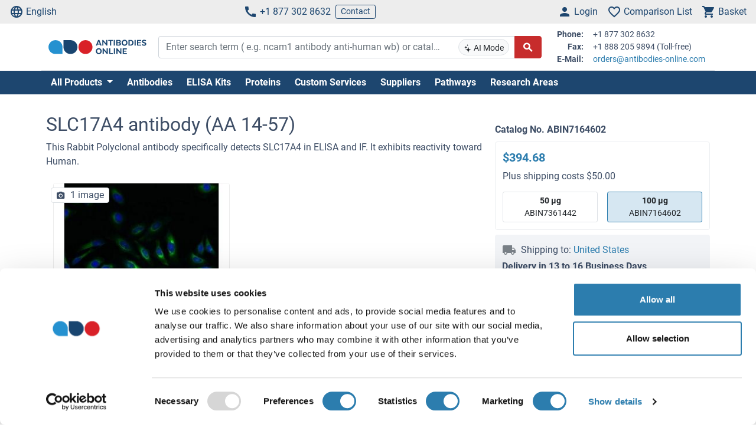

--- FILE ---
content_type: text/html; charset=UTF-8
request_url: https://www.antibodies-online.com/antibody/7122377/anti-Solute+Carrier+Family+17+Anion+Sugar+Transporter,+Member+4+SLC17A4+AA+14-57+antibody/
body_size: 23402
content:
<!DOCTYPE html>
<html prefix="og: https://ogp.me/ns/website#" lang="en">
<head>
    <meta charset="utf-8">

<title>anti-SLC17A4 Antibody [ABIN7164602] - Human, ELISA, IF</title>


<meta name="viewport" content="width=device-width, initial-scale=1, shrink-to-fit=no">

<meta name="keywords" content="SLC17A4 antibody  (AA 14-57)">
<meta name="description" content="SLC17A4 antibody (ABIN7164602). Validated for ELISA, IF. Tested in Human. Order online.">

<meta name="dcterms.rightsHolder" content="2005-2026 antibodies-online GmbH">

<meta name="robots" content="INDEX,FOLLOW">
<meta name="googlebot" content="INDEX,FOLLOW">
<meta name="revisit-after" content="3 days">

<meta property="og:title" content="anti-SLC17A4 Antibody [ABIN7164602] - Human, ELISA, IF">
<meta property="og:type" content="website">
    <meta name="image" property="og:image" content="https://www.antibodies-online.com/productimage/v478a5690/l6n10n0t311b/">
    <meta name="twitter:image" content="https://www.antibodies-online.com/productimage/v478a5690/l6n10n0t311b/">
    <meta name="twitter:card" content="summary_large_image">
<meta property="og:description" content="SLC17A4 antibody (ABIN7164602). Validated for ELISA, IF. Tested in Human. Order online.">
<meta property="og:url" content="https://www.antibodies-online.com/antibody/7122377/anti-Solute+Carrier+Family+17+Anion+Sugar+Transporter,+Member+4+SLC17A4+AA+14-57+antibody/">
<meta name="twitter:site" content="@antibodies_ol">


    <link rel="canonical" href="https://www.antibodies-online.com/antibody/7122377/anti-Solute+Carrier+Family+17+Anion+Sugar+Transporter,+Member+4+SLC17A4+AA+14-57+antibody/">
                                    <link rel="alternate" href="https://www.antikoerper-online.de/antibody/7122377/anti-Solute+Carrier+Family+17+Anion+Sugar+Transporter,+Member+4+SLC17A4+AA+14-57+antibody/" hreflang="de">
                                                        <link rel="alternate" href="https://www.antibodies-online.com/antibody/7122377/anti-Solute+Carrier+Family+17+Anion+Sugar+Transporter,+Member+4+SLC17A4+AA+14-57+antibody/" hreflang="en">
                                                        <link rel="alternate" href="https://www.anticorps-enligne.fr/antibody/7122377/anti-Solute+Carrier+Family+17+Anion+Sugar+Transporter,+Member+4+SLC17A4+AA+14-57+antibody/" hreflang="fr">
                                                        <link rel="alternate" href="https://www.antibodies-online.cn/antibody/7122377/anti-Solute+Carrier+Family+17+Anion+Sugar+Transporter,+Member+4+SLC17A4+AA+14-57+antibody/" hreflang="zh-CN">
                        <link rel="alternate" href="https://www.antibodies-online.cn/antibody/7122377/anti-Solute+Carrier+Family+17+Anion+Sugar+Transporter,+Member+4+SLC17A4+AA+14-57+antibody/" hreflang="en-CN">
                        
    <link rel="alternate" href="https://www.antibodies-online.com/antibody/7122377/anti-Solute+Carrier+Family+17+Anion+Sugar+Transporter,+Member+4+SLC17A4+AA+14-57+antibody/" hreflang="x-default" />

    <link rel="preconnect" href="//www.antibodies-online.com" crossorigin>
    <link rel="preconnect" href="//www.googletagmanager.com" crossorigin>

    <link rel="dns-prefetch" href="//www.antibodies-online.com">
    <link rel="dns-prefetch" href="//www.googletagmanager.com">
    <link rel="dns-prefetch" href="//secure.livechatinc.com">
    <link rel="dns-prefetch" href="//cdn.livechatinc.com">

    
        <script>
            var loadedCSS = new Array();
        </script>
    

    <link rel="preload" href="https://www.antibodies-online.com/productimage/v478a5690/l6n10n0t311b/?w=300&h=200" as="image" >
    <link rel="preload" href="https://www.antibodies-online.com/public/assets/fontsource--roboto/files/roboto-latin-400-normal.woff2" crossorigin="anonymous" as="font" type="font/woff2" >
    <link rel="preload" href="https://www.antibodies-online.com/public/assets/fontsource--roboto/files/roboto-latin-700-normal.woff2" crossorigin="anonymous" as="font" type="font/woff2" >
    <link rel="preload" href="https://www.antibodies-online.com/public/assets/antibodies-icon-font/fonts/antibodies-icon-font.woff2?k2gtwc" crossorigin="anonymous" as="font" type="font/woff2" >
    <link rel="preload" href="https://www.antibodies-online.com/themes/shared/abo/en/gfx/images/logo.svg" as="image" >

            <link href="https://www.antibodies-online.com/min/f/[base64]/" media="all" rel="stylesheet" type="text/css" onload="loadedCSS.push('https://www.antibodies-online.com/min/f/[base64]/');">
    



                



            <script type="text/javascript" src="https://www.antibodies-online.com/min/f/[base64]/"></script>
    <script>
    var CdnVersion = 'a7418d914ca488539407c499d195efae3f5c4555';
</script>


<script>
    if (!(window.Promise && [].includes && Object.assign && window.Map)) {
        document.write('<script src="https://cdnjs.cloudflare.com/polyfill/v3/polyfill.min.js?version=4.8.0&features=es2015%2Cdefault%2Ces2016%2Ces2017%2Ces2018%2Ces2019%2Ces6%2Ces7%2CObject.entries%2Ces5"></scr'+'ipt>')
    }
</script>

<style>
    .alert-special {
        border: 1px solid transparent;
        border-radius: 4px;
        margin-bottom: 18px;
        padding: 15px;
    }
    .alert-info-special {
        background-color: #d9edf7;
        border-color: #bce8f1;
        color: #0086bf;
    }
    .alert-special span.h4 {
        color: inherit;
        display: block;
        margin-bottom: 5px;
        margin-top: 0;
    }
    .h4-special {
        font-size: 15px;
        margin: 0;
    }
</style>



        <script>
            window.dataLayer = window.dataLayer || [];
                        window.dataLayer.push({ ecommerce: null });
            window.dataLayer.push({"event":"view_item","ecommerce":{"value":394.68,"currency":"USD","items":{"item_id":"ABIN7164602","item_name":"SLC17A4 antibody  (AA 14-57)","item_variant":"100 \u03bcg","item_brand":"antibodies-online","item_category":"Primary Antibody","item_category2":"Solute Carrier Family 17 (Anion\/Sugar Transporter), Member 4","price":394.68,"quantity":1}}});
                                            </script>

            <!-- Google Tag Manager - gtm -->
        
            <script>
                (function(w,d,s,l,i) {
                    w[l]=w[l]||[];
                    w[l].push({'gtm.start': new Date().getTime(),event:'gtm.js'});
                    var f=d.getElementsByTagName(s)[0], j=d.createElement(s),dl=l!='dataLayer'?'&l='+l:'';
                    j.async=true;
                    j.src='https://www.googletagmanager.com/gtm.js?id='+i+dl;
                    f.parentNode.insertBefore(j,f);
                }) (window,document,'script','dataLayer','GTM-NDDZ563M');
            </script>
        
        <!-- End Google Tag Manager - gtm -->
    
    <link rel="shortcut icon" type="image/ico" href="https://www.antibodies-online.com/themes/shared/default/default/gfx/favicons/favicon.ico">
<link rel="shortcut icon" type="image/x-icon" href="https://www.antibodies-online.com/themes/shared/default/default/gfx/favicons/favicon.ico">
<link rel="apple-touch-icon" sizes="57x57" href="https://www.antibodies-online.com/themes/shared/default/default/gfx/favicons/apple-icon-57x57.png">
<link rel="apple-touch-icon" sizes="60x60" href="https://www.antibodies-online.com/themes/shared/default/default/gfx/favicons/apple-icon-60x60.png">
<link rel="apple-touch-icon" sizes="72x72" href="https://www.antibodies-online.com/themes/shared/default/default/gfx/favicons/apple-icon-72x72.png">
<link rel="apple-touch-icon" sizes="76x76" href="https://www.antibodies-online.com/themes/shared/default/default/gfx/favicons/apple-icon-76x76.png">
<link rel="apple-touch-icon" sizes="114x114" href="https://www.antibodies-online.com/themes/shared/default/default/gfx/favicons/apple-icon-114x114.png">
<link rel="apple-touch-icon" sizes="120x120" href="https://www.antibodies-online.com/themes/shared/default/default/gfx/favicons/apple-icon-120x120.png">
<link rel="apple-touch-icon" sizes="144x144" href="https://www.antibodies-online.com/themes/shared/default/default/gfx/favicons/apple-icon-144x144.png">
<link rel="apple-touch-icon" sizes="152x152" href="https://www.antibodies-online.com/themes/shared/default/default/gfx/favicons/apple-icon-152x152.png">
<link rel="apple-touch-icon" sizes="180x180" href="https://www.antibodies-online.com/themes/shared/default/default/gfx/favicons/apple-icon-180x180.png">
<link rel="icon" type="image/png" sizes="192x192" href="https://www.antibodies-online.com/themes/shared/default/default/gfx/favicons/android-icon-192x192.png">
<link rel="icon" type="image/png" sizes="32x32" href="https://www.antibodies-online.com/themes/shared/default/default/gfx/favicons/favicon-32x32.png">
<link rel="icon" type="image/png" sizes="96x96" href="https://www.antibodies-online.com/themes/shared/default/default/gfx/favicons/favicon-96x96.png">
<link rel="icon" type="image/png" sizes="16x16" href="https://www.antibodies-online.com/themes/shared/default/default/gfx/favicons/favicon-16x16.png">
<meta name="msapplication-TileColor" content="#ffffff">
<meta name="msapplication-TileImage" content="https://www.antibodies-online.com/themes/shared/default/default/gfx/favicons/ms-icon-144x144.png">
<meta name="theme-color" content="#ffffff">    <link rel="manifest" href="/themes/frontend/abo/default/tpl/manifest.json">    <script>
        if (typeof window.datasheetUrl === 'undefined' || !window.datasheetUrl) {
            window.datasheetUrl.domain = '';
        }
    </script>
</head>
<body class="nojs">
            <!-- Google Tag Manager (no script) - gtm -->
        <noscript>
            <iframe src="https://www.googletagmanager.com/ns.html?id=GTM-NDDZ563M" height="0" width="0" style="display:none;visibility:hidden"></iframe>
        </noscript>
        <!-- End Google Tag Manager (no script) - gtm -->
    
<div id="full-page">

        <header>
        <div class="navbar navbar-expand d-flex justify-content-between bg-sm-light-gray text-primary-dark mb-sm-2 px-2 fs-3 fs-sm-6">
    <a class="d-sm-none" href="https://www.antibodies-online.com/">
        <img src="https://www.antibodies-online.com/themes/shared/abo/en/gfx/images/logo.svg" class="img-fluid d-sm-none" alt="antibodies-online.com Logo" title="antibodies-online.com" width="150" height="33" />
    </a>
    <ul class="navbar-nav d-none d-sm-flex">
        <li class="nav-item">
            <a href="#" class="nav-link py-0 d-flex align-items-center text-primary-dark" data-toggle="modal" data-target="#allPurposeModal" data-body="#storeSelectorModalContent" data-header-title="Select Language">
                <i class="icon-language mr-1"></i>
                English
            </a>
            
        </li>
    </ul>

    <ul class="navbar-nav d-none d-sm-flex">
        <li class="nav-item">
            <span data-cachable="false" data-cache-load-url="https://www.antibodies-online.com/contact-telephone/">
                <a class="nav-link py-0 d-flex align-items-center text-primary-dark" href="tel:+18773028632"><i class="icon-phone mr-1"></i>+1 877 302 8632</a>
            </span>
        </li>
        <li class="nav-item d-none d-md-inline-flex">
            <a href="https://www.antibodies-online.com/contact/" class="navbar-btn btn btn-sm btn-outline-primary-dark py-0">Contact</a>
        </li>
    </ul>

    <ul id="toolbar-icons" class="navbar-nav">
        <li class="nav-item" id="login-menu">
                        <a class="nav-link py-0 d-flex align-items-center text-primary-dark" href="https://www.antibodies-online.com/account/login/" data-cachable="false" data-cache-load-url="https://www.antibodies-online.com/login/mini/">
            <i class="icon-person mr-1"></i>
            <span class="d-none d-md-inline-block">
                Login
            </span>
        </a>
            </li>
        <li class="nav-item" id="comparisonlist-dropdown-menu">
            <a data-cachable="false" data-cache-load-url="/comparisonlist/mini/" id="comparisonlist-dropdown-menu-a" class="nav-link py-0 d-flex align-items-center position-relative text-primary-dark" href="/compare/" data-toggle="modal" data-target="#allPurposeModal" data-legacy-url="/compare/" title="">
   <i class="icon-favorite_outline mr-1"></i>
      <span class="d-none d-md-inline-block text-nowrap">
        Comparison List
    </span>
</a>        </li>
        <li class="nav-item" id="basket-dropdown-menu">
            <a data-cachable="false" data-cache-load-url="https://www.antibodies-online.com/checkout/basket/mini/" id="basket-dropdown-menu-a" class="nav-link py-0 d-none d-sm-flex align-items-center position-relative text-primary-dark" href="https://www.antibodies-online.com/checkout/basket/" data-toggle="modal" data-target="#allPurposeModal" data-legacy-url="https://www.antibodies-online.com/checkout/basket/" title="">
    <i class="icon-shopping_cart mr-1"></i>
        <span class="d-none d-md-inline-block">
        Basket
    </span>
</a>        </li>
        <li class="nav-item d-md-none">
            <a class="nav-link py-0 d-flex align-items-center text-primary-dark" id="menu-toggler" href="#">
                <i class="icon-dehaze mr-1"></i>
            </a>
        </li>
        <li id="top-to-top" class="nav-item to-top-wrapper ml-2 d-none">
            <button class="to-top btn btn-primary p-1 d-flex align-items-center">
                <i class="icon-arrow_upward"></i>
            </button>
        </li>
    </ul>
</div>

    <script>
        window.addEventListener('load', function () {
            if ('jQuery' in window) {
                const stickyStartListener = function() {
                    $('#top-to-top').removeClass('d-none');
                    $('#bottom-to-top').removeClass('d-none').addClass('d-flex');
                }

                const stickyStopListener = function() {
                    $('#top-to-top').addClass('d-none');
                    $('#bottom-to-top').removeClass('d-flex').addClass('d-none');
                }

                const StickyHeader = new hcSticky('#toolbar-icons', {
                    stickyClass: 'is-sticky',
                    stickTo: '#full-page',
                    responsive: {
                        991: {
                            disable: true
                        }
                    },
                    onStart: stickyStartListener,
                    onStop: stickyStopListener
                });
            }
        });
    </script>
        
    <div class="pb-sm-5 pb-3 header-expanded">
        <div id="header-wrapper">
            <div class="container pb-2 border-bottom">
                <div class="row align-items-center">
                    <div class="d-none d-sm-block col-sm-3 col-md-2">
                        <a href="https://www.antibodies-online.com/">
                            <img src="https://www.antibodies-online.com/themes/shared/abo/en/gfx/images/logo.svg" class="shop-logo img-fluid" alt="antibodies-online.com Logo" title="antibodies-online.com" />
                        </a>
                    </div>
                    <div id="header-search" class="col-12 col-sm-9 col-md-6 col-lg-7">
                        <div id="searchfield-suggest" class="d-md-none">
                            <div id="searchfield-top">
                                <button name="search-back" id="search-back" class="btn btn-link fs-3 d-none">
                                    <i class="icon-arrow_back mr-1"></i>
                                </button>
                                <div id="search-input-wrapper">
                                    <form action="/search.php" method="post" role="search" class="form" id="suggest-search-form"
      onsubmit=""
>
        <input type="hidden" name="reset" value="1">
    <div class="input-group">
        
            <input type="search"
                   placeholder="Enter search term ( e.g. ncam1 antibody anti-human wb) or catalog #"
                   class="form-control search-input pr-1 pr-md-75"
                   id="search-input-suggest"
                   name="expression"
                   value=""
                   autocomplete="off"
            >
        
        <div class="input-group-append d-none d-md-flex">
            <button class="btn btn-sm btn-light position-absolute ai-toggle" data-ai-enabled="false"
                    type="button" title="AI Search enable/disable"
                    style="right: 55px;top:5px;bottom:5px;"
            >
                <div id="aiStatusBadge"><span class="text-md"><i class="icon-ai"></i></span> AI Mode</div>
            </button>
        </div>

        <div class="input-group-append">
            <button class="btn btn-secondary fs-5 d-flex align-items-center rounded-right"
                    id="suggest-search-submit"
                    name="searchsubmit" type="submit"
                    title="Search"
                    data-loading-indicator="#suggest-search-form-submit-indicator"
            >
                <i id="suggest-search-form-submit-indicator" class="icon-search font-weight-bold"></i>
            </button>
        </div>
    </div>
    </form>

    
    <script id="autosuggest-mainsearch-template" type="text/x-handlebars-template">
        {{#if action}}
            {{action}} {{prefix}} {{source}} {{#unless supplier}}<b>{{value}}</b>{{/unless}}
            {{#if suffix}} (<i>{{suffix}}</i>){{/if}}
            {{#if store_group}} at <i>{{store_group}}</i>{{/if}}
        {{else}}
        {{{value}}} {{#if suffix}}<b><i>{{suffix}}</i></b>{{/if}}
        {{/if}}
    </script>
<script id="autosuggest-mainsearch-mobile-template" type="text/x-handlebars-template">
    <div class="d-flex align-items-center">
        <i class="icon-search mr-2 fs-5 text-medium-gray flex-shrink-1"></i>
        <span class="tt-selectable flex-grow-1 flex-shrink-1 flex-column" style="white-space: normal !important;">
            {{#if action}}
                {{action}} {{prefix}} {{source}} {{#unless supplier}}<b>{{value}}</b>{{/unless}}
                {{#if suffix}} (<i>{{suffix}}</i>){{/if}}
                {{#if store_group}} at <i>{{store_group}}</i>{{/if}}
            {{else}}
            {{{value}}} {{#if suffix}}<b><i>{{suffix}}</i></b>{{/if}}
            {{/if}}
        </span>
        <span class="suggest-entry icon-north_west fs-5 text-medium-gray flex-shrink-1"
              data-query="{{value_clean}}"
              onClick="$('#search-input-suggest').val($(this).data('query'));$('#search-input-suggest').autocomplete('clear');$('#search-input-suggest').autocomplete('onValueChange');$('.autocomplete-suggestions').show();return false;"
        ></span>
    </div>
</script>

<script id="autosuggest-mainsearch-category-footer-template" type="text/x-handlebars-template">
    {{#equal suggestions.length 1}}
        {{#if suggestions.0.spid}}
        <div class="row margin-top-20">
            <div class="col-md-offset-1 col-md-5" style="white-space: normal">
                <p>Search for Supplier Product IDs requires a user account with access to this feature</p>
                <a href="/supplier-managed-access/" class="btn btn-primary">Get started</a>
            </div>
            <div class="col-md-6" style="white-space: normal">
                <p>Just looking for the price of <b>{{suggestions.0.prefix}}</b></p>
                <br><br>
                <a href="/get-quote/{{suggestions.0.value_clean}}/" class="btn btn-primary">Get Quote</a>
            </div>
        </div>
        {{/if}}
    {{/equal}}
    <hr>
</script>

                                </div>
                            </div>
                            <div id="suggest-autocomplete-suggestions-wrapper"></div>
                        </div>
                        <div class="d-none d-md-block">
                            <form action="/search.php" method="post" role="search" class="form" id="main-search-form"
      onsubmit=""
>
        <input type="hidden" name="reset" value="1">
    <div class="input-group">
        
            <input type="search"
                   placeholder="Enter search term ( e.g. ncam1 antibody anti-human wb) or catalog #"
                   class="form-control search-input pr-1 pr-md-75"
                   id="search-input"
                   name="expression"
                   value=""
                   autocomplete="off"
            >
        
        <div class="input-group-append d-none d-md-flex">
            <button class="btn btn-sm btn-light position-absolute ai-toggle" data-ai-enabled="false"
                    type="button" title="AI Search enable/disable"
                    style="right: 55px;top:5px;bottom:5px;"
            >
                <div id="aiStatusBadge"><span class="text-md"><i class="icon-ai"></i></span> AI Mode</div>
            </button>
        </div>

        <div class="input-group-append">
            <button class="btn btn-secondary fs-5 d-flex align-items-center rounded-right"
                    id="search-submit"
                    name="searchsubmit" type="submit"
                    title="Search"
                    data-loading-indicator="#apply-search-action"
            >
                <i id="apply-search-action" class="icon-search font-weight-bold"></i>
            </button>
        </div>
    </div>
            <div id="autocomplete-suggestions-wrapper"></div>
    </form>

    
    <script id="autosuggest-mainsearch-template" type="text/x-handlebars-template">
        {{#if action}}
            {{action}} {{prefix}} {{source}} {{#unless supplier}}<b>{{value}}</b>{{/unless}}
            {{#if suffix}} (<i>{{suffix}}</i>){{/if}}
            {{#if store_group}} at <i>{{store_group}}</i>{{/if}}
        {{else}}
        {{{value}}} {{#if suffix}}<b><i>{{suffix}}</i></b>{{/if}}
        {{/if}}
    </script>
<script id="autosuggest-mainsearch-mobile-template" type="text/x-handlebars-template">
    <div class="d-flex align-items-center">
        <i class="icon-search mr-2 fs-5 text-medium-gray flex-shrink-1"></i>
        <span class="tt-selectable flex-grow-1 flex-shrink-1 flex-column" style="white-space: normal !important;">
            {{#if action}}
                {{action}} {{prefix}} {{source}} {{#unless supplier}}<b>{{value}}</b>{{/unless}}
                {{#if suffix}} (<i>{{suffix}}</i>){{/if}}
                {{#if store_group}} at <i>{{store_group}}</i>{{/if}}
            {{else}}
            {{{value}}} {{#if suffix}}<b><i>{{suffix}}</i></b>{{/if}}
            {{/if}}
        </span>
        <span class="suggest-entry icon-north_west fs-5 text-medium-gray flex-shrink-1"
              data-query="{{value_clean}}"
              onClick="$('#search-input-suggest').val($(this).data('query'));$('#search-input-suggest').autocomplete('clear');$('#search-input-suggest').autocomplete('onValueChange');$('.autocomplete-suggestions').show();return false;"
        ></span>
    </div>
</script>

<script id="autosuggest-mainsearch-category-footer-template" type="text/x-handlebars-template">
    {{#equal suggestions.length 1}}
        {{#if suggestions.0.spid}}
        <div class="row margin-top-20">
            <div class="col-md-offset-1 col-md-5" style="white-space: normal">
                <p>Search for Supplier Product IDs requires a user account with access to this feature</p>
                <a href="/supplier-managed-access/" class="btn btn-primary">Get started</a>
            </div>
            <div class="col-md-6" style="white-space: normal">
                <p>Just looking for the price of <b>{{suggestions.0.prefix}}</b></p>
                <br><br>
                <a href="/get-quote/{{suggestions.0.value_clean}}/" class="btn btn-primary">Get Quote</a>
            </div>
        </div>
        {{/if}}
    {{/equal}}
    <hr>
</script>

<script>
    window.addEventListener('load', function () {
        if ('jQuery' in window) {
            let identifier = '#search-input';
            $(identifier).on('keypress',function(e) {
                if (e.which == 13) {
                    e.preventDefault();
                    e.stopPropagation();
                    e.stopImmediatePropagation();

                    $(identifier).autocomplete().disable();
                    $(identifier).autocomplete().dispose();

                    $(identifier).closest('form').submit();
                }
            });

            initSearchAutocomplete(identifier, '#autocomplete-suggestions-wrapper', '#autosuggest-mainsearch-template');
        }
    });
</script>
                        </div>
                    </div>
                    <div id="header-contact-info" class="d-md-block d-none col-md-4 col-lg-3">
                <span data-cachable="false" data-cache-load-url="https://www.antibodies-online.com/contact-info/">
                    <dl class="small row mb-0">
    <dt class="col-3 text-right pr-2">Phone:</dt>
    <dd class="col-9 text-left mb-0">+1 877 302 8632</dd>
    <dt class="col-3 text-right pr-2">Fax:</dt>
    <dd class="col-9 text-left mb-0">+1 888 205 9894 (Toll-free)</dd>
    <dt class="col-3 text-right pr-2">E-Mail:</dt>
    <dd class="col-9 text-left mb-0">
        <a href="mailto:orders@antibodies-online.com">orders@antibodies-online.com</a>
    </dd>
</dl>
                </span>
                    </div>
                </div>
            </div>
        </div>

                <div class="bg-primary-dark">
            <div class="container d-none d-md-block">
                <div id="nav"
                     class="navbar navbar-expand pl-0">
                    
<ul class="navbar-nav">
                        <li class="nav-item">
                <div class="dropdown position-static">
                    <div class="dropdown-menu my-0 py-3 menu-center" aria-labelledby="dropdownSitemap">
                        <div class="container">
                            <div class="nav-masonry">
                                                                                                            <div class="nav-masonry-item">
                                            <div class="card d-inline-block border-0">
                                                <div class="card-header border-0 bg-transparent py-1">
                                                    <a href="https://www.antibodies-online.com/antibody/" class="card-title text-primary-dark fs-6 fs-md-4 w-100">Primary Antibodies</a>
                                                </div>
                                                                                                    <div class="card-body p-0">
                                                        
            <ul class="list-group list-group-flush">
                                                <li class="list-group-item text-body-text text-nowrap  border-0 py-0 pb-1">
                        <a class="text-body-text text-wrap" href="https://www.antibodies-online.com/antibody/monoclonal/">Monoclonal Antibodies</a>
                    </li>
                                                                <li class="list-group-item text-body-text text-nowrap  border-0 py-0 pb-1">
                        <a class="text-body-text text-wrap" href="https://www.antibodies-online.com/antibody/multiclonal-antibody/">Multiclonal Antibodies</a>
                    </li>
                                                                <li class="list-group-item text-body-text text-nowrap  border-0 py-0 pb-1">
                        <a class="text-body-text text-wrap" href="https://www.antibodies-online.com/antibody/polyclonal/">Polyclonal Antibodies</a>
                    </li>
                                                                <li class="list-group-item text-body-text text-nowrap  border-0 py-0 pb-1">
                        <a class="text-body-text text-wrap" href="https://www.antibodies-online.com/antibody/recombinant-antibody/">Recombinant Antibodies</a>
                    </li>
                                                                <li class="list-group-item text-body-text text-nowrap  border-0 py-0 pb-1">
                        <a class="text-body-text text-wrap" href="https://www.antibodies-online.com/antibody/lateral-flow-antibodies/">Lateral Flow Antibodies</a>
                    </li>
                                                                <li class="list-group-item text-body-text text-nowrap  border-0 py-0 pb-1">
                        <a class="text-body-text text-wrap" href="https://www.antibodies-online.com/antibody/facs-antibody/">FACS Antibodies</a>
                    </li>
                                                                <li class="list-group-item text-body-text text-nowrap  border-0 py-0 pb-1">
                        <a class="text-body-text text-wrap" href="https://www.antibodies-online.com/antibody/ihc-antibody/">IHC Antibodies</a>
                    </li>
                                                                <li class="list-group-item text-body-text text-nowrap  border-0 py-0 pb-1">
                        <a class="text-body-text text-wrap" href="https://www.antibodies-online.com/antibody/carrier-free-antibodies/">Carrier-Free Antibodies</a>
                    </li>
                                                                <li class="list-group-item text-body-text text-nowrap  border-0 py-0 pb-1">
                        <a class="text-body-text text-wrap" href="https://www.antibodies-online.com/antibody/antibody-pair/">Antibody Pairs</a>
                    </li>
                                                                <li class="list-group-item text-body-text text-nowrap  border-0 py-0 pb-1">
                        <a class="text-body-text text-wrap" href="https://www.antibodies-online.com/antibody/gmp-grade-antibodies/">GMP Grade Antibodies</a>
                    </li>
                                                                <li class="list-group-item text-body-text text-nowrap  border-0 py-0 pb-1">
                        <a class="text-body-text text-wrap" href="https://www.antibodies-online.com/antibody/biosimilar-antibodies/">Biosimilar Antibodies</a>
                    </li>
                                                                <li class="list-group-item text-body-text text-nowrap  border-0 py-0 pb-1">
                        <a class="text-body-text text-wrap" href="https://www.antibodies-online.com/antibody/independently-validated-antibodies/">Independently validated Antibodies</a>
                    </li>
                                    </ul>
    
                                                    </div>
                                                                                            </div>
                                        </div>
                                                                            <div class="nav-masonry-item">
                                            <div class="card d-inline-block border-0">
                                                <div class="card-header border-0 bg-transparent py-1">
                                                    <a href="https://www.antibodies-online.com/secondary-antibodies/" class="card-title text-primary-dark fs-6 fs-md-4 w-100">Secondary Antibodies</a>
                                                </div>
                                                                                                    <div class="card-body p-0">
                                                        
            <ul class="list-group list-group-flush">
                                                <li class="list-group-item text-body-text text-nowrap  border-0 py-0 pb-1">
                        <a class="text-body-text text-wrap" href="https://www.antibodies-online.com/secondary-antibodies/rockland/">High-quality Rockland Secondary Antibodies</a>
                    </li>
                                                                <li class="list-group-item text-body-text text-nowrap  border-0 py-0 pb-1">
                        <a class="text-body-text text-wrap" href="https://www.antibodies-online.com/secondary-antibodies/mouse-secondary/">Anti-Mouse Secondary Antibodies</a>
                    </li>
                                                                <li class="list-group-item text-body-text text-nowrap  border-0 py-0 pb-1">
                        <a class="text-body-text text-wrap" href="https://www.antibodies-online.com/secondary-antibodies/rabbit-secondary/">Anti-Rabbit Secondary Antibodies</a>
                    </li>
                                                                <li class="list-group-item text-body-text text-nowrap  border-0 py-0 pb-1">
                        <a class="text-body-text text-wrap" href="https://www.antibodies-online.com/secondary-antibodies/human-secondary-antibody/">Anti-Human Secondary Antibodies</a>
                    </li>
                                                                <li class="list-group-item text-body-text text-nowrap  border-0 py-0 pb-1">
                        <a class="text-body-text text-wrap" href="https://www.antibodies-online.com/secondary-antibodies/fab-fragment-antibodies/">Fab Fragment Antibodies</a>
                    </li>
                                    </ul>
    
                                                    </div>
                                                                                            </div>
                                        </div>
                                                                            <div class="nav-masonry-item">
                                            <div class="card d-inline-block border-0">
                                                <div class="card-header border-0 bg-transparent py-1">
                                                    <a href="https://www.antibodies-online.com/kit/" class="card-title text-primary-dark fs-6 fs-md-4 w-100">ELISA & Assay Kits</a>
                                                </div>
                                                                                                    <div class="card-body p-0">
                                                        
            <ul class="list-group list-group-flush">
                                                <li class="list-group-item text-body-text text-nowrap  border-0 py-0 pb-1">
                        <a class="text-body-text text-wrap" href="https://www.antibodies-online.com/kit/elisa-kit/">ELISA Kits</a>
                    </li>
                                                                <li class="list-group-item text-body-text text-nowrap  border-0 py-0 pb-1">
                        <a class="text-body-text text-wrap" href="https://www.antibodies-online.com/kit/validated-elisa-kits/">antibodies-online™ ELISA Kits</a>
                    </li>
                                                                <li class="list-group-item text-body-text text-nowrap  border-0 py-0 pb-1">
                        <a class="text-body-text text-wrap" href="https://www.antibodies-online.com/kit/biochemical-assay/">Biochemical Assays</a>
                    </li>
                                                                <li class="list-group-item text-body-text text-nowrap  border-0 py-0 pb-1">
                        <a class="text-body-text text-wrap" href="https://www.antibodies-online.com/kit/elispot/">ELISpot</a>
                    </li>
                                                                <li class="list-group-item text-body-text text-nowrap  border-0 py-0 pb-1">
                        <a class="text-body-text text-wrap" href="https://www.antibodies-online.com/kit/facs-kit/">Flow Cytometry Kits</a>
                    </li>
                                    </ul>
    
                                                    </div>
                                                                                            </div>
                                        </div>
                                                                            <div class="nav-masonry-item">
                                            <div class="card d-inline-block border-0">
                                                <div class="card-header border-0 bg-transparent py-1">
                                                    <a href="https://www.antibodies-online.com/protein/" class="card-title text-primary-dark fs-6 fs-md-4 w-100">Proteins</a>
                                                </div>
                                                                                                    <div class="card-body p-0">
                                                        
            <ul class="list-group list-group-flush">
                                                <li class="list-group-item text-body-text text-nowrap  border-0 py-0 pb-1">
                        <a class="text-body-text text-wrap" href="https://www.antibodies-online.com/protein/catalog-proteins/">Catalog Proteins</a>
                    </li>
                                                                <li class="list-group-item text-body-text text-nowrap  border-0 py-0 pb-1">
                        <a class="text-body-text text-wrap" href="https://www.antibodies-online.com/protein/predefined-custom-proteins/">Predefined Custom Proteins</a>
                    </li>
                                                                <li class="list-group-item text-body-text text-nowrap  border-0 py-0 pb-1">
                        <a class="text-body-text text-wrap" href="https://www.antibodies-online.com/protein/custom-protein-service/">Custom Protein Services</a>
                    </li>
                                    </ul>
    
                                                    </div>
                                                                                            </div>
                                        </div>
                                                                            <div class="nav-masonry-item">
                                            <div class="card d-inline-block border-0">
                                                <div class="card-header border-0 bg-transparent py-1">
                                                    <a href="https://www.antibodies-online.com/peptide/" class="card-title text-primary-dark fs-6 fs-md-4 w-100">Peptides</a>
                                                </div>
                                                                                                    <div class="card-body p-0">
                                                        
            <ul class="list-group list-group-flush">
                    </ul>
    
                                                    </div>
                                                                                            </div>
                                        </div>
                                                                            <div class="nav-masonry-item">
                                            <div class="card d-inline-block border-0">
                                                <div class="card-header border-0 bg-transparent py-1">
                                                    <a href="https://www.antibodies-online.com/rockland-products/" class="card-title text-primary-dark fs-6 fs-md-4 w-100">Rockland Products</a>
                                                </div>
                                                                                                    <div class="card-body p-0">
                                                        
            <ul class="list-group list-group-flush">
                                                <li class="list-group-item text-body-text text-nowrap  border-0 py-0 pb-1">
                        <a class="text-body-text text-wrap" href="https://www.antibodies-online.com/rockland-products/antibodies/">Rockland Antibodies</a>
                    </li>
                                                                <li class="list-group-item text-body-text text-nowrap  border-0 py-0 pb-1">
                        <a class="text-body-text text-wrap" href="https://www.antibodies-online.com/rockland-products/secondaries/">Rockland Secondaries</a>
                    </li>
                                                                <li class="list-group-item text-body-text text-nowrap  border-0 py-0 pb-1">
                        <a class="text-body-text text-wrap" href="https://www.antibodies-online.com/rockland-products/kits-sets/">Rockland Kits and Sets</a>
                    </li>
                                                                <li class="list-group-item text-body-text text-nowrap  border-0 py-0 pb-1">
                        <a class="text-body-text text-wrap" href="https://www.antibodies-online.com/rockland-products/rockland-proteins/">Rockland Proteins</a>
                    </li>
                                                                <li class="list-group-item text-body-text text-nowrap  border-0 py-0 pb-1">
                        <a class="text-body-text text-wrap" href="https://www.antibodies-online.com/rockland-products/rockland-buffers/">Rockland Buffers</a>
                    </li>
                                    </ul>
    
                                                    </div>
                                                                                            </div>
                                        </div>
                                                                            <div class="nav-masonry-item">
                                            <div class="card d-inline-block border-0">
                                                <div class="card-header border-0 bg-transparent py-1">
                                                    <a href="https://www.antibodies-online.com/array/" class="card-title text-primary-dark fs-6 fs-md-4 w-100">Arrays</a>
                                                </div>
                                                                                                    <div class="card-body p-0">
                                                        
            <ul class="list-group list-group-flush">
                    </ul>
    
                                                    </div>
                                                                                            </div>
                                        </div>
                                                                            <div class="nav-masonry-item">
                                            <div class="card d-inline-block border-0">
                                                <div class="card-header border-0 bg-transparent py-1">
                                                    <a href="https://www.antibodies-online.com/lysate/" class="card-title text-primary-dark fs-6 fs-md-4 w-100">Lysates, Serum, Plasma</a>
                                                </div>
                                                                                                    <div class="card-body p-0">
                                                        
            <ul class="list-group list-group-flush">
                    </ul>
    
                                                    </div>
                                                                                            </div>
                                        </div>
                                                                            <div class="nav-masonry-item">
                                            <div class="card d-inline-block border-0">
                                                <div class="card-header border-0 bg-transparent py-1">
                                                    <a href="https://www.antibodies-online.com/isotype-control/" class="card-title text-primary-dark fs-6 fs-md-4 w-100">Isotype & Other Controls</a>
                                                </div>
                                                                                                    <div class="card-body p-0">
                                                        
            <ul class="list-group list-group-flush">
                    </ul>
    
                                                    </div>
                                                                                            </div>
                                        </div>
                                                                            <div class="nav-masonry-item">
                                            <div class="card d-inline-block border-0">
                                                <div class="card-header border-0 bg-transparent py-1">
                                                    <a href="https://www.antibodies-online.com/accessory-reagent/" class="card-title text-primary-dark fs-6 fs-md-4 w-100">Other Accessory Reagents</a>
                                                </div>
                                                                                                    <div class="card-body p-0">
                                                        
            <ul class="list-group list-group-flush">
                                                <li class="list-group-item text-body-text text-nowrap  border-0 py-0 pb-1">
                        <a class="text-body-text text-wrap" href="https://www.antibodies-online.com/accessory-reagent/trueblot/">TrueBlot® Antibodies, Kits, Tools</a>
                    </li>
                                                                <li class="list-group-item text-body-text text-nowrap  border-0 py-0 pb-1">
                        <a class="text-body-text text-wrap" href="https://www.antibodies-online.com/accessory-reagent/hpl/">Human Platelet Lysates</a>
                    </li>
                                                                <li class="list-group-item text-body-text text-nowrap  border-0 py-0 pb-1">
                        <a class="text-body-text text-wrap" href="https://www.antibodies-online.com/accessory-reagent/buffer/">Buffers</a>
                    </li>
                                                                <li class="list-group-item text-body-text text-nowrap  border-0 py-0 pb-1">
                        <a class="text-body-text text-wrap" href="https://www.antibodies-online.com/accessory-reagent/beads-resin/">Beads and Resin</a>
                    </li>
                                                                <li class="list-group-item text-body-text text-nowrap  border-0 py-0 pb-1">
                        <a class="text-body-text text-wrap" href="https://www.antibodies-online.com/accessory-reagent/enzyme/">Enzymes</a>
                    </li>
                                                                <li class="list-group-item text-body-text text-nowrap  border-0 py-0 pb-1">
                        <a class="text-body-text text-wrap" href="https://www.antibodies-online.com/accessory-reagent/inhibitor/">Inhibitors & Blocking Reagents</a>
                    </li>
                                    </ul>
    
                                                    </div>
                                                                                            </div>
                                        </div>
                                                                            <div class="nav-masonry-item">
                                            <div class="card d-inline-block border-0">
                                                <div class="card-header border-0 bg-transparent py-1">
                                                    <a href="https://www.antibodies-online.com/areas/" class="card-title text-primary-dark fs-6 fs-md-4 w-100">Research Areas</a>
                                                </div>
                                                                                                    <div class="card-body p-0">
                                                        
            <ul class="list-group list-group-flush">
                                                <li class="list-group-item text-body-text text-nowrap  border-0 py-0 pb-1">
                        <a class="text-body-text text-wrap" href="https://www.antibodies-online.com/areas/infectious-disease/">Infectious Diseases</a>
                    </li>
                                                                <li class="list-group-item text-body-text text-nowrap  border-0 py-0 pb-1">
                        <a class="text-body-text text-wrap" href="https://www.antibodies-online.com/areas/human-leukocyte-antigen/">Human Leukocyte Antigen</a>
                    </li>
                                                                <li class="list-group-item text-body-text text-nowrap  border-0 py-0 pb-1">
                        <a class="text-body-text text-wrap" href="https://www.antibodies-online.com/areas/autoimmune-diseases/">Autoimmune Diseases</a>
                    </li>
                                                                <li class="list-group-item text-body-text text-nowrap  border-0 py-0 pb-1">
                        <a class="text-body-text text-wrap" href="https://www.antibodies-online.com/areas/obesity/">Obesity</a>
                    </li>
                                                                <li class="list-group-item text-body-text text-nowrap  border-0 py-0 pb-1">
                        <a class="text-body-text text-wrap" href="https://www.antibodies-online.com/areas/hallmarks-of-aging/">Hallmarks of Aging</a>
                    </li>
                                                                <li class="list-group-item text-body-text text-nowrap  border-0 py-0 pb-1">
                        <a class="text-body-text text-wrap" href="https://www.antibodies-online.com/areas/antibodies-against-fluorescent-proteins/">Antibodies Against Fluorescent Proteins </a>
                    </li>
                                                                <li class="list-group-item text-body-text text-nowrap  border-0 py-0 pb-1">
                        <a class="text-body-text text-wrap" href="https://www.antibodies-online.com/areas/neurodegenerative-disease/">Neurodegenerative Diseases</a>
                    </li>
                                                                <li class="list-group-item text-body-text text-nowrap  border-0 py-0 pb-1">
                        <a class="text-body-text text-wrap" href="https://www.antibodies-online.com/areas/cancer-research/">Hallmarks of Cancer</a>
                    </li>
                                                                <li class="list-group-item text-body-text text-nowrap  border-0 py-0 pb-1">
                        <a class="text-body-text text-wrap" href="https://www.antibodies-online.com/areas/crispr-cas9-system/">CRISPR-Cas9 System</a>
                    </li>
                                                                <li class="list-group-item text-body-text text-nowrap  border-0 py-0 pb-1">
                        <a class="text-body-text text-wrap" href="https://www.antibodies-online.com/areas/spatial-biology/">Spatial Biology</a>
                    </li>
                                                                <li class="list-group-item text-body-text text-nowrap  border-0 py-0 pb-1">
                        <a class="text-body-text text-wrap" href="https://www.antibodies-online.com/areas/epigenetics/">Epigenetics</a>
                    </li>
                                                                <li class="list-group-item text-body-text text-nowrap  border-0 py-0 pb-1">
                        <a class="text-body-text text-wrap" href="https://www.antibodies-online.com/areas/immunophenotyping/">Immunophenotyping</a>
                    </li>
                                                                <li class="list-group-item text-body-text text-nowrap  border-0 py-0 pb-1">
                        <a class="text-body-text text-wrap" href="https://www.antibodies-online.com/areas/methods/">Methods</a>
                    </li>
                                                                <li class="list-group-item text-body-text text-nowrap  border-0 py-0 pb-1">
                        <a class="text-body-text text-wrap" href="https://www.antibodies-online.com/areas/rna-based-therapeutics/">RNA Based Therapeutics</a>
                    </li>
                                                                <li class="list-group-item text-body-text text-nowrap  border-0 py-0 pb-1">
                        <a class="text-body-text text-wrap" href="https://www.antibodies-online.com/areas/host-cell-proteins/">Host Cell Proteins</a>
                    </li>
                                                                <li class="list-group-item text-body-text text-nowrap  border-0 py-0 pb-1">
                        <a class="text-body-text text-wrap" href="https://www.antibodies-online.com/areas/hormones/">Hormones</a>
                    </li>
                                                                <li class="list-group-item text-body-text text-nowrap  border-0 py-0 pb-1">
                        <a class="text-body-text text-wrap" href="https://www.antibodies-online.com/areas/subcellular-markers/">Subcellular Markers</a>
                    </li>
                                                                <li class="list-group-item text-body-text text-nowrap  border-0 py-0 pb-1">
                        <a class="text-body-text text-wrap" href="https://www.antibodies-online.com/areas/cytokines/">Cytokines</a>
                    </li>
                                                                <li class="list-group-item text-body-text text-nowrap  border-0 py-0 pb-1">
                        <a class="text-body-text text-wrap" href="https://www.antibodies-online.com/areas/ion-channels/">Ion Channels</a>
                    </li>
                                                                <li class="list-group-item text-body-text text-nowrap  border-0 py-0 pb-1">
                        <a class="text-body-text text-wrap" href="https://www.antibodies-online.com/areas/ecm/">Extracellular Matrix</a>
                    </li>
                                    </ul>
    
                                                    </div>
                                                                                            </div>
                                        </div>
                                                                            <div class="nav-masonry-item">
                                            <div class="card d-inline-block border-0">
                                                <div class="card-header border-0 bg-transparent py-1">
                                                    <a href="https://www.antibodies-online.com/custom-services/" class="card-title text-primary-dark fs-6 fs-md-4 w-100">Custom Services</a>
                                                </div>
                                                                                                    <div class="card-body p-0">
                                                        
            <ul class="list-group list-group-flush">
                                                <li class="list-group-item text-body-text text-nowrap  border-0 py-0 pb-1">
                        <a class="text-body-text text-wrap" href="https://www.antibodies-online.com/custom-services/custom-protein-services/">Custom Protein Services</a>
                    </li>
                                                                <li class="list-group-item text-body-text text-nowrap  border-0 py-0 pb-1">
                        <a class="text-body-text text-wrap" href="https://www.antibodies-online.com/custom-services/custom-antibody-services/">Custom Antibody Services</a>
                    </li>
                                                                <li class="list-group-item text-body-text text-nowrap  border-0 py-0 pb-1">
                        <a class="text-body-text text-wrap" href="https://www.antibodies-online.com/custom-services/tools-for-rna-therapeutics/">Analytical Tools for RNA Therapeutics</a>
                    </li>
                                                                <li class="list-group-item text-body-text text-nowrap  border-0 py-0 pb-1">
                        <a class="text-body-text text-wrap" href="https://www.antibodies-online.com/custom-services/custom-assay-development/">Custom Assay Development</a>
                    </li>
                                    </ul>
    
                                                    </div>
                                                                                            </div>
                                        </div>
                                                                                                </div>
                        </div>
                    </div>
                    <a href="https://www.antibodies-online.com/sitemap/"
                       id="dropdownSitemap"
                       class="dropdown-toggle nav-link text-primary-dark font-weight-bold mr-2 mb-2 mb-md-0 py-0"
                       data-toggle="dropdown"
                       aria-haspopup="true"
                       aria-expanded="false"
                       onclick=""
                    >
                        All Products
                    </a>
                </div>
            </li>
                                <li class="nav-item">
                <a class="nav-link text-primary-dark text-nowrap font-weight-bold mr-2 mb-2 mb-md-0 py-0" href="/antibody/" onclick="">
                    Antibodies
                </a>
            </li>
                                <li class="nav-item">
                <a class="nav-link text-primary-dark text-nowrap font-weight-bold mr-2 mb-2 mb-md-0 py-0" href="/kit/elisa-kit/" onclick="">
                    ELISA Kits
                </a>
            </li>
                                <li class="nav-item">
                <a class="nav-link text-primary-dark text-nowrap font-weight-bold mr-2 mb-2 mb-md-0 py-0" href="/protein/" onclick="">
                    Proteins
                </a>
            </li>
                                <li class="nav-item">
                <a class="nav-link text-primary-dark text-nowrap font-weight-bold mr-2 mb-2 mb-md-0 py-0" href="/custom-services/" onclick="">
                    Custom Services
                </a>
            </li>
                                <li class="nav-item">
                <a class="nav-link text-primary-dark text-nowrap font-weight-bold mr-2 mb-2 mb-md-0 py-0" href="https://www.antibodies-online.com/supplier/" onclick="">
                    Suppliers
                </a>
            </li>
                                <li class="nav-item">
                <a class="nav-link text-primary-dark text-nowrap font-weight-bold mr-2 mb-2 mb-md-0 py-0" href="https://www.antibodies-online.com/pathway/" onclick="">
                    Pathways
                </a>
            </li>
                                <li class="nav-item">
                <a class="nav-link text-primary-dark text-nowrap font-weight-bold mr-2 mb-2 mb-md-0 py-0" href="https://www.antibodies-online.com/areas/" onclick="">
                    Research Areas
                </a>
            </li>
            </ul>
                </div>
            </div>
        </div>
    </div>

<div class="d-none">
    
<nav id="menu">
    
    <ul>
                                            <li>
                    <span>All Products</span>
                                            
    <ul>
                                            <li>
                    <span>Primary Antibodies</span>
                                            
    <ul>
                    <li>
                <a href="https://www.antibodies-online.com/antibody/"><span>Primary Antibodies (all)</span></a>
            </li>
                                            <li>
                    <a href="https://www.antibodies-online.com/antibody/monoclonal/">Monoclonal Antibodies</a>
                </li>
                                                <li>
                    <a href="https://www.antibodies-online.com/antibody/multiclonal-antibody/">Multiclonal Antibodies</a>
                </li>
                                                <li>
                    <a href="https://www.antibodies-online.com/antibody/polyclonal/">Polyclonal Antibodies</a>
                </li>
                                                <li>
                    <a href="https://www.antibodies-online.com/antibody/recombinant-antibody/">Recombinant Antibodies</a>
                </li>
                                                <li>
                    <a href="https://www.antibodies-online.com/antibody/lateral-flow-antibodies/">Lateral Flow Antibodies</a>
                </li>
                                                <li>
                    <a href="https://www.antibodies-online.com/antibody/facs-antibody/">FACS Antibodies</a>
                </li>
                                                <li>
                    <a href="https://www.antibodies-online.com/antibody/ihc-antibody/">IHC Antibodies</a>
                </li>
                                                <li>
                    <a href="https://www.antibodies-online.com/antibody/carrier-free-antibodies/">Carrier-Free Antibodies</a>
                </li>
                                                <li>
                    <a href="https://www.antibodies-online.com/antibody/antibody-pair/">Antibody Pairs</a>
                </li>
                                                <li>
                    <a href="https://www.antibodies-online.com/antibody/gmp-grade-antibodies/">GMP Grade Antibodies</a>
                </li>
                                                <li>
                    <a href="https://www.antibodies-online.com/antibody/biosimilar-antibodies/">Biosimilar Antibodies</a>
                </li>
                                                <li>
                    <a href="https://www.antibodies-online.com/antibody/independently-validated-antibodies/">Independently validated Antibodies</a>
                </li>
                        </ul>

                    
                </li>
                                                <li>
                    <span>Secondary Antibodies</span>
                                            
    <ul>
                    <li>
                <a href="https://www.antibodies-online.com/secondary-antibodies/"><span>Secondary Antibodies (all)</span></a>
            </li>
                                            <li>
                    <a href="https://www.antibodies-online.com/secondary-antibodies/rockland/">High-quality Rockland Secondary Antibodies</a>
                </li>
                                                <li>
                    <a href="https://www.antibodies-online.com/secondary-antibodies/mouse-secondary/">Anti-Mouse Secondary Antibodies</a>
                </li>
                                                <li>
                    <a href="https://www.antibodies-online.com/secondary-antibodies/rabbit-secondary/">Anti-Rabbit Secondary Antibodies</a>
                </li>
                                                <li>
                    <a href="https://www.antibodies-online.com/secondary-antibodies/human-secondary-antibody/">Anti-Human Secondary Antibodies</a>
                </li>
                                                <li>
                    <a href="https://www.antibodies-online.com/secondary-antibodies/fab-fragment-antibodies/">Fab Fragment Antibodies</a>
                </li>
                        </ul>

                    
                </li>
                                                <li>
                    <span>ELISA & Assay Kits</span>
                                            
    <ul>
                    <li>
                <a href="https://www.antibodies-online.com/kit/"><span>ELISA & Assay Kits (all)</span></a>
            </li>
                                            <li>
                    <a href="https://www.antibodies-online.com/kit/elisa-kit/">ELISA Kits</a>
                </li>
                                                <li>
                    <a href="https://www.antibodies-online.com/kit/validated-elisa-kits/">antibodies-online™ ELISA Kits</a>
                </li>
                                                <li>
                    <a href="https://www.antibodies-online.com/kit/biochemical-assay/">Biochemical Assays</a>
                </li>
                                                <li>
                    <a href="https://www.antibodies-online.com/kit/elispot/">ELISpot</a>
                </li>
                                                <li>
                    <a href="https://www.antibodies-online.com/kit/facs-kit/">Flow Cytometry Kits</a>
                </li>
                        </ul>

                    
                </li>
                                                <li>
                    <span>Proteins</span>
                                            
    <ul>
                    <li>
                <a href="https://www.antibodies-online.com/protein/"><span>Proteins (all)</span></a>
            </li>
                                            <li>
                    <a href="https://www.antibodies-online.com/protein/catalog-proteins/">Catalog Proteins</a>
                </li>
                                                <li>
                    <a href="https://www.antibodies-online.com/protein/predefined-custom-proteins/">Predefined Custom Proteins</a>
                </li>
                                                <li>
                    <a href="https://www.antibodies-online.com/protein/custom-protein-service/">Custom Protein Services</a>
                </li>
                        </ul>

                    
                </li>
                                                <li>
                    <span>Peptides</span>
                                            
    <ul>
                    <li>
                <a href="https://www.antibodies-online.com/peptide/"><span>Peptides (all)</span></a>
            </li>
                    </ul>

                    
                </li>
                                                <li>
                    <span>Rockland Products</span>
                                            
    <ul>
                    <li>
                <a href="https://www.antibodies-online.com/rockland-products/"><span>Rockland Products (all)</span></a>
            </li>
                                            <li>
                    <a href="https://www.antibodies-online.com/rockland-products/antibodies/">Rockland Antibodies</a>
                </li>
                                                <li>
                    <a href="https://www.antibodies-online.com/rockland-products/secondaries/">Rockland Secondaries</a>
                </li>
                                                <li>
                    <a href="https://www.antibodies-online.com/rockland-products/kits-sets/">Rockland Kits and Sets</a>
                </li>
                                                <li>
                    <a href="https://www.antibodies-online.com/rockland-products/rockland-proteins/">Rockland Proteins</a>
                </li>
                                                <li>
                    <a href="https://www.antibodies-online.com/rockland-products/rockland-buffers/">Rockland Buffers</a>
                </li>
                        </ul>

                    
                </li>
                                                <li>
                    <span>Arrays</span>
                                            
    <ul>
                    <li>
                <a href="https://www.antibodies-online.com/array/"><span>Arrays (all)</span></a>
            </li>
                    </ul>

                    
                </li>
                                                <li>
                    <span>Lysates, Serum, Plasma</span>
                                            
    <ul>
                    <li>
                <a href="https://www.antibodies-online.com/lysate/"><span>Lysates, Serum, Plasma (all)</span></a>
            </li>
                    </ul>

                    
                </li>
                                                <li>
                    <span>Isotype & Other Controls</span>
                                            
    <ul>
                    <li>
                <a href="https://www.antibodies-online.com/isotype-control/"><span>Isotype & Other Controls (all)</span></a>
            </li>
                    </ul>

                    
                </li>
                                                <li>
                    <span>Other Accessory Reagents</span>
                                            
    <ul>
                    <li>
                <a href="https://www.antibodies-online.com/accessory-reagent/"><span>Other Accessory Reagents (all)</span></a>
            </li>
                                            <li>
                    <a href="https://www.antibodies-online.com/accessory-reagent/trueblot/">TrueBlot® Antibodies, Kits, Tools</a>
                </li>
                                                <li>
                    <a href="https://www.antibodies-online.com/accessory-reagent/hpl/">Human Platelet Lysates</a>
                </li>
                                                <li>
                    <a href="https://www.antibodies-online.com/accessory-reagent/buffer/">Buffers</a>
                </li>
                                                <li>
                    <a href="https://www.antibodies-online.com/accessory-reagent/beads-resin/">Beads and Resin</a>
                </li>
                                                <li>
                    <a href="https://www.antibodies-online.com/accessory-reagent/enzyme/">Enzymes</a>
                </li>
                                                <li>
                    <a href="https://www.antibodies-online.com/accessory-reagent/inhibitor/">Inhibitors & Blocking Reagents</a>
                </li>
                        </ul>

                    
                </li>
                                                <li>
                    <span>Research Areas</span>
                                            
    <ul>
                    <li>
                <a href="https://www.antibodies-online.com/areas/"><span>Research Areas (all)</span></a>
            </li>
                                            <li>
                    <a href="https://www.antibodies-online.com/areas/infectious-disease/">Infectious Diseases</a>
                </li>
                                                <li>
                    <a href="https://www.antibodies-online.com/areas/human-leukocyte-antigen/">Human Leukocyte Antigen</a>
                </li>
                                                <li>
                    <a href="https://www.antibodies-online.com/areas/autoimmune-diseases/">Autoimmune Diseases</a>
                </li>
                                                <li>
                    <a href="https://www.antibodies-online.com/areas/obesity/">Obesity</a>
                </li>
                                                <li>
                    <a href="https://www.antibodies-online.com/areas/hallmarks-of-aging/">Hallmarks of Aging</a>
                </li>
                                                <li>
                    <a href="https://www.antibodies-online.com/areas/antibodies-against-fluorescent-proteins/">Antibodies Against Fluorescent Proteins </a>
                </li>
                                                <li>
                    <a href="https://www.antibodies-online.com/areas/neurodegenerative-disease/">Neurodegenerative Diseases</a>
                </li>
                                                <li>
                    <a href="https://www.antibodies-online.com/areas/cancer-research/">Hallmarks of Cancer</a>
                </li>
                                                <li>
                    <a href="https://www.antibodies-online.com/areas/crispr-cas9-system/">CRISPR-Cas9 System</a>
                </li>
                                                <li>
                    <a href="https://www.antibodies-online.com/areas/spatial-biology/">Spatial Biology</a>
                </li>
                                                <li>
                    <a href="https://www.antibodies-online.com/areas/epigenetics/">Epigenetics</a>
                </li>
                                                <li>
                    <a href="https://www.antibodies-online.com/areas/immunophenotyping/">Immunophenotyping</a>
                </li>
                                                <li>
                    <a href="https://www.antibodies-online.com/areas/methods/">Methods</a>
                </li>
                                                <li>
                    <a href="https://www.antibodies-online.com/areas/rna-based-therapeutics/">RNA Based Therapeutics</a>
                </li>
                                                <li>
                    <a href="https://www.antibodies-online.com/areas/host-cell-proteins/">Host Cell Proteins</a>
                </li>
                                                <li>
                    <a href="https://www.antibodies-online.com/areas/hormones/">Hormones</a>
                </li>
                                                <li>
                    <a href="https://www.antibodies-online.com/areas/subcellular-markers/">Subcellular Markers</a>
                </li>
                                                <li>
                    <a href="https://www.antibodies-online.com/areas/cytokines/">Cytokines</a>
                </li>
                                                <li>
                    <a href="https://www.antibodies-online.com/areas/ion-channels/">Ion Channels</a>
                </li>
                                                <li>
                    <a href="https://www.antibodies-online.com/areas/ecm/">Extracellular Matrix</a>
                </li>
                        </ul>

                    
                </li>
                                                <li>
                    <span>Custom Services</span>
                                            
    <ul>
                    <li>
                <a href="https://www.antibodies-online.com/custom-services/"><span>Custom Services (all)</span></a>
            </li>
                                            <li>
                    <a href="https://www.antibodies-online.com/custom-services/custom-protein-services/">Custom Protein Services</a>
                </li>
                                                <li>
                    <a href="https://www.antibodies-online.com/custom-services/custom-antibody-services/">Custom Antibody Services</a>
                </li>
                                                <li>
                    <a href="https://www.antibodies-online.com/custom-services/tools-for-rna-therapeutics/">Analytical Tools for RNA Therapeutics</a>
                </li>
                                                <li>
                    <a href="https://www.antibodies-online.com/custom-services/custom-assay-development/">Custom Assay Development</a>
                </li>
                        </ul>

                    
                </li>
                        </ul>

                    
                </li>
                                                <li>
                    <a href="/antibody/">Antibodies</a>
                </li>
                                                <li>
                    <a href="/kit/elisa-kit/">ELISA Kits</a>
                </li>
                                                <li>
                    <a href="/protein/">Proteins</a>
                </li>
                                                <li>
                    <a href="/custom-services/">Custom Services</a>
                </li>
                                                <li>
                    <a href="https://www.antibodies-online.com/supplier/">Suppliers</a>
                </li>
                                                <li>
                    <a href="https://www.antibodies-online.com/pathway/">Pathways</a>
                </li>
                                                <li>
                    <a href="https://www.antibodies-online.com/areas/">Research Areas</a>
                </li>
                        </ul>

</nav>
</div>

<script>
    window.addEventListener('load', function () {
        if ('jQuery' in window) {
            new hcSticky('#header-wrapper', {
                stickyClass: 'is-sticky',
                stickTo: '#full-page',
                responsive: {
                    991: {
                        disable: true
                    }
                }
            });

            initSearchAutocomplete('#search-input-suggest', '#suggest-autocomplete-suggestions-wrapper', '#autosuggest-mainsearch-mobile-template');
        }
    });
</script>    </header>
    <main id="main-content">
        <script>var basicModule = (function () {var basic = {};var oldErrorHandler = window.onerror;window.onerror = function(errorMsg, file, line, col, error) {if (oldErrorHandler) {oldErrorHandler(errorMsg, file, line, col, error);}if (typeof stackTraceJsModule !== 'undefined') {stackTraceJsModule.callStackTraceJs(errorMsg, file, line, col, error);return;}basic.callSimpleLogger(errorMsg, file, line, col, error);};basic.callSimpleLogger = function callSimpleLogger(errorMsg, file, line, col, error) {var e = encodeURIComponent;(new Image()).src = 'https://www.antibodies-online.com/jslog/?msg=' + e(errorMsg) +'&level=error' +'&context[file]=' + e(file) +'&context[line]=' + e(line) +'&context[column]=' + e(col) +'&context[browser]=' + e(navigator.userAgent) +'&context[page]=' + e(document.location.href) + basic.fetchCustomContext();};basic.fetchCustomContext = function fetchCustomContext() {var key,e = encodeURIComponent,customContext = window.nelmio_js_logger_custom_context,customContextStr = '';if ('object' === typeof customContext) {for (key in customContext) {customContextStr += '&context[' + e(key) + ']=' + e(customContext[key]);}}return customContextStr;};return basic;}());</script>
        <noscript>
            <div class="alert alert-info" id="js-info">
                <button type="button" class="close" data-dismiss="alert" aria-hidden="true">&times;</button>
                <p>For best experience we recommend to activate Javascript in your browser.</p>
            </div>
        </noscript>
        

<div id="flashmessages">

</div>


<script type="text/x-handlebars-template" data-template="flashmessages">
    <div class="alert alert-{{class}} px-0 mb-2 rounded-0 fade show" role="alert">
        <div class="container">
            <div class="row">
                <div class="col-11">
                    <div class="media align-items-center">
                        <i class="icon-{{icon}} fs-2 mr-3"></i>
                        <div class="media-body">
                            {{{message}}}
                        </div>
                    </div>
                </div>
                <div class="col-1">
                    <button type="button" class="close pt-0 fs-3" data-dismiss="alert">&times;</button>
                </div>
            </div>
        </div>
    </div>
</script>
        
    







<div id="product-detail" class="container">
    <div class="row d-sm-block clearfix">
                <div class="col-12 col-sm-8 float-sm-left">
            <h1 class="h2">SLC17A4 antibody  (AA 14-57)</h1>
                                    <div class="mb-4">This Rabbit Polyclonal antibody specifically detects SLC17A4 in ELISA and IF. It exhibits reactivity toward Human.</div>
            

                            <div class="row mb-2">
                    <div class="col col-sm-11">
                        <div id="product-images-gallery" class="images-gallery row mb-2 ml-1 d-flex">
                            <div class="swiper-container overflow-hidden" style="width:100%">
                                <!-- Additional required wrapper -->
                                                                                                <div class="swiper-wrapper list-inline zoom-gallery mb-3">
                                    <!-- Slides -->
                                                                                                                                                                                                    
                                                                                <div class="swiper-slide swiper-image-slide">
                                            <a href="https://www.antibodies-online.com/productimage/v478a5690/l6n10n0t311b/" data-source="https://www.antibodies-online.com/productimage/v478a5690/l6n10n0t311b/" title="Immunofluorescent analysis of Hela cells using ABIN7164602 at dilution of 1:100 and Alexa Fluor 488-congugated AffiniPure Goat Anti-Rabbit IgG(H+L) (SLC17A4 antibody  (AA 14-57))" data-title="Immunofluorescent analysis of Hela cells using ABIN7164602 at dilution of 1:100 and Alexa Fluor 488-congugated AffiniPure Goat Anti-Rabbit IgG(H+L)">
                                                <img src="https://www.antibodies-online.com/productimage/v478a5690/l6n10n0t311b/?w=300&h=200" width="300" height="200" class="border border-light-gray rounded  mx-2" alt="Immunofluorescent analysis of Hela cells using ABIN7164602 at dilution of 1:100 and Alexa Fluor 488-congugated AffiniPure Goat Anti-Rabbit IgG(H+L) (SLC17A4 antibody  (AA 14-57))">
                                                <span style="position:absolute; bottom: 5px; right: 10px" class="badge badge-primary badge-pill">IF</span>                                                                                            </a>
                                        </div>
                                                                    </div>

                                <!-- scrollbar -->
                                <div class="swiper-scrollbar"></div>
                            </div>
                            <div class="image-count border rounded d-flex align-items-center px-2 bg-white">
                                <i class="icon-camera_alt mr-2"></i> 1 image                            </div>
                            <div class="swiper-button-prev"></div>
                            <div class="swiper-button-next"></div>
                        </div>
                    </div>
                </div>
                        <div class="row mb-3">
                <div class="col">
                                                        </div>
            </div>
        </div>
        <div class="action-box col-12 col-sm-4 float-sm-right py-3">
                        <div class="mb-2" id="catalogue-id" data-product-id="7164602">
                <strong>Catalog No. ABIN7164602</strong>
                            </div>
                                                <div class="ph-item p-0 border-0 mb-0">
                        <div class="ph-col-12 p-0">
                            <div class="ph-row">
                                <div class="ph-col-2 big"></div>
                                <div class="ph-col-10 empty big"></div>
                            </div>
                            <div class="ph-row">
                                <div class="ph-col-4"></div>
                                <div class="ph-col-8 empty"></div>
                            </div>
                        </div>
                    </div>
                                


    
                <div class="ph-item p-0 border-0 mb-0">
                    <div class="ph-col-12 p-0">
                        <div class="ph-row">
                            <div class="ph-col-6 big"></div>
                            <div class="ph-col-6 empty big"></div>
                        </div>
                        <div class="ph-row">
                            <div class="ph-col-6"></div>
                            <div class="ph-col-6 empty"></div>
                        </div>
                    </div>
                </div>
                                    <span>
<form action="/checkout/basket/" method="post" class="basket-form pdt_form_basket7164602"
      data-action-ajax="/product/updateactionbox/"
>
    <input type="hidden" name="basket" value="inc">
    <input type="hidden" name="pid" value="7164602">
    <input class="pagetype" type="hidden" name="pagetype" value="product">
        <button type="submit" name="" value=""
            class="w-100 btn btn-secondary d-flex align-items-center justify-content-center mb-2 addtobasket-button7164602"
            onclick=""
            onclick=""
            data-loading-indicator=".basket-loading7164602"
    >
        <i class="icon-shopping_cart basket-loading7164602 mr-1"></i>
        Add to Basket    </button>
</form></span>
                    <form action="/checkout/basket/" class="text-decoration-none quote-link" id="request-quote-action" method="POST">
                        <input type="hidden" name="basket" value="inc">
                        <input type="hidden" name="pid" value="7164602">
                        <input class="pagetype" type="hidden" name="pagetype" value="product">
                        <button id="request-quote-button" type="submit" name="request-quote-button" value="" class="w-100 btn btn-outline-secondary d-flex align-items-center justify-content-center mb-2" onclick="">
                            <i class="icon-description mr-2"></i>
                            <span class="fs-6">Request Quote</span>
                        </button>
                    </form>
                            
            <ul class="list-group list-group-flush d-sm-flex">
                <li class="list-group-item list-group-item-action">
                    <div class="w-100">
                        <button onclick="window.datasheetUrl.catalogueNumber = 'ABIN7164602';getDatasheetUrl();" id="pdt_form_pdf" class="btn btn-link p-0 fs-5 d-flex align-items-center text-decoration-none"
                           onclick=""
                        >
                            <i class="icon-save_alt mr-2"></i>
                            <span class="fs-6">Datasheet as PDF</span>
                        </button>
                    </div>
                </li>

                                <li class="list-group-item list-group-item-action">
                    <form action="https://www.antibodies-online.com/technical-inquiry/" class="text-decoration-none quote-link" id="technical-inquiry-action" method="POST">
                        <input type="hidden" name="productId" value="7164602">
                        <button id="technical-inquiry-button" type="submit" name="technical-inquiry-button" value="" class="btn btn-link p-0 fs-5 d-flex align-items-center text-decoration-none" onclick="">
                            <i class="icon-support_agent mr-2"></i>
                            <span class="fs-6">Technical Inquiry</span>
                        </button>
                    </form>
                </li>
                
                <li class="list-group-item list-group-item-action">
                    <form action="https://www.antibodies-online.com/quoterequest/" class="text-decoration-none quote-link" id="request-bulk-action" method="POST">
                        <input type="hidden" name="productId" value="7164602">
                        <button id="request-bulk-button" type="submit" name="request-bulk-button" value="" class="btn btn-link p-0 fs-5 d-flex align-items-center text-decoration-none" onclick="">
                            <i class="icon-request_quote mr-2"></i>
                            <span class="fs-6">Request Bulk Pricing</span>
                        </button>
                    </form>
                </li>

                
                <li id="msds-link" class="list-group-item list-group-item-action d-none" data-check-url="" data-download-url="">
                </li>
            </ul>
        </div>
                <div class="col-12 col-sm-8 pr-sm-4 float-sm-left">
            <div id="importantProductDetails">
    <h2 class="fs-4 mt-3 mb-3">Quick Overview for SLC17A4 antibody  (AA 14-57) (ABIN7164602)</h2>
                        <h3 id="antigen" class="h6 font-weight-bold">
                Target
            </h3>
                                                <a class="d-block btn btn-link text-left pt-0 px-0" href="https://www.antibodies-online.com/sl/slc17a4-57619/slc17a4-antibodies-22285/" onclick="">See all SLC17A4 Antibodies</a>
                                        <div class="text-break mb-3">
                SLC17A4
                                    (Solute Carrier Family 17 (Anion/Sugar Transporter), Member 4 (SLC17A4))
                            </div>
                                        <h3 id="reactivity" class="h6 font-weight-bold">
                Reactivity
            </h3>
                            <button type="button" class="btn btn-link btn-sm py-0 px-0 text-left"
                        onclick=""
                        data-toggle="modal"
                        data-target="#allPurposeModal"
                        data-body="#reactivity-values"
                        data-header-title="Reactivities (SLC17A4 Antibodies)">
                                <span>
                                    All reactivities for SLC17A4 antibodies
                                    <small class="d-inline-flex align-items-center"><i class="icon-arrow_forward"></i></small>
                                </span>
                </button>
                <div id="reactivity-values" class="d-none">
                    <form action="/search.php" method="post" class="mt-1">
                        <ul class="list-group list-group-flush">
                                                            <li class="list-group-item list-group-item-action d-flex justify-content-between align-items-center pt-0">
                                    <button type="submit" class="btn-link stretched-link d-inline-flex text-left text-link pt-0 pl-0 pr-3" name="jsonvalue[%7B%22bulkfilter%22%3A%7B%22antigen%22%3A%5B%22Solute%2520Carrier%2520Family%252017%2520%28Anion%252FSugar%2520Transporter%29%252C%2520Member%25204%2520%28SLC17A4%29%22%5D%2C%22type%22%3A%5B%22Primary%22%5D%2C%22reactivity%22%3A%5B%22Human%22%5D%7D%7D]">
                                        Human
                                    </button>
                                    <span class="badge badge-outline-dark-gray badge-pill">10</span>
                                </li>
                                                            <li class="list-group-item list-group-item-action d-flex justify-content-between align-items-center">
                                    <button type="submit" class="btn-link stretched-link d-inline-flex text-left text-link pt-0 pl-0 pr-3" name="jsonvalue[%7B%22bulkfilter%22%3A%7B%22antigen%22%3A%5B%22Solute%2520Carrier%2520Family%252017%2520%28Anion%252FSugar%2520Transporter%29%252C%2520Member%25204%2520%28SLC17A4%29%22%5D%2C%22type%22%3A%5B%22Primary%22%5D%2C%22reactivity%22%3A%5B%22Mouse%22%5D%7D%7D]">
                                        Mouse
                                    </button>
                                    <span class="badge badge-outline-dark-gray badge-pill">4</span>
                                </li>
                                                            <li class="list-group-item list-group-item-action d-flex justify-content-between align-items-center">
                                    <button type="submit" class="btn-link stretched-link d-inline-flex text-left text-link pt-0 pl-0 pr-3" name="jsonvalue[%7B%22bulkfilter%22%3A%7B%22antigen%22%3A%5B%22Solute%2520Carrier%2520Family%252017%2520%28Anion%252FSugar%2520Transporter%29%252C%2520Member%25204%2520%28SLC17A4%29%22%5D%2C%22type%22%3A%5B%22Primary%22%5D%2C%22reactivity%22%3A%5B%22Rat%22%5D%7D%7D]">
                                        Rat
                                    </button>
                                    <span class="badge badge-outline-dark-gray badge-pill">4</span>
                                </li>
                                                            <li class="list-group-item list-group-item-action d-flex justify-content-between align-items-center">
                                    <button type="submit" class="btn-link stretched-link d-inline-flex text-left text-link pt-0 pl-0 pr-3" name="jsonvalue[%7B%22bulkfilter%22%3A%7B%22antigen%22%3A%5B%22Solute%2520Carrier%2520Family%252017%2520%28Anion%252FSugar%2520Transporter%29%252C%2520Member%25204%2520%28SLC17A4%29%22%5D%2C%22type%22%3A%5B%22Primary%22%5D%2C%22reactivity%22%3A%5B%22Cow%22%5D%7D%7D]">
                                        Cow
                                    </button>
                                    <span class="badge badge-outline-dark-gray badge-pill">1</span>
                                </li>
                                                            <li class="list-group-item list-group-item-action d-flex justify-content-between align-items-center">
                                    <button type="submit" class="btn-link stretched-link d-inline-flex text-left text-link pt-0 pl-0 pr-3" name="jsonvalue[%7B%22bulkfilter%22%3A%7B%22antigen%22%3A%5B%22Solute%2520Carrier%2520Family%252017%2520%28Anion%252FSugar%2520Transporter%29%252C%2520Member%25204%2520%28SLC17A4%29%22%5D%2C%22type%22%3A%5B%22Primary%22%5D%2C%22reactivity%22%3A%5B%22Guinea%2520Pig%22%5D%7D%7D]">
                                        Guinea Pig
                                    </button>
                                    <span class="badge badge-outline-dark-gray badge-pill">1</span>
                                </li>
                                                            <li class="list-group-item list-group-item-action d-flex justify-content-between align-items-center">
                                    <button type="submit" class="btn-link stretched-link d-inline-flex text-left text-link pt-0 pl-0 pr-3" name="jsonvalue[%7B%22bulkfilter%22%3A%7B%22antigen%22%3A%5B%22Solute%2520Carrier%2520Family%252017%2520%28Anion%252FSugar%2520Transporter%29%252C%2520Member%25204%2520%28SLC17A4%29%22%5D%2C%22type%22%3A%5B%22Primary%22%5D%2C%22reactivity%22%3A%5B%22Horse%22%5D%7D%7D]">
                                        Horse
                                    </button>
                                    <span class="badge badge-outline-dark-gray badge-pill">1</span>
                                </li>
                                                            <li class="list-group-item list-group-item-action d-flex justify-content-between align-items-center">
                                    <button type="submit" class="btn-link stretched-link d-inline-flex text-left text-link pt-0 pl-0 pr-3" name="jsonvalue[%7B%22bulkfilter%22%3A%7B%22antigen%22%3A%5B%22Solute%2520Carrier%2520Family%252017%2520%28Anion%252FSugar%2520Transporter%29%252C%2520Member%25204%2520%28SLC17A4%29%22%5D%2C%22type%22%3A%5B%22Primary%22%5D%2C%22reactivity%22%3A%5B%22Monkey%22%5D%7D%7D]">
                                        Monkey
                                    </button>
                                    <span class="badge badge-outline-dark-gray badge-pill">1</span>
                                </li>
                                                    </ul>
                    </form>
                </div>
                        <div class="text-break mb-3">
                Human
            </div>
                                    <h3 id="host" class="h6 font-weight-bold">
                Host
            </h3>
                            <button type="button" class="btn btn-link btn-sm py-0 px-0 text-left"
                        onclick=""
                        data-toggle="modal"
                        data-target="#allPurposeModal"
                        data-body="#host-values"
                        data-header-title="Hosts (SLC17A4 Antibodies)">
                                <span>
                                    All hosts for SLC17A4 antibodies
                                    <small class="d-inline-flex align-items-center"><i class="icon-arrow_forward"></i></small>
                                </span>
                </button>
                <div id="host-values" class="d-none">
                    <form action="/search.php" method="post" class="mt-1">
                        <ul class="list-group list-group-flush">
                                                            <li class="list-group-item list-group-item-action d-flex justify-content-between align-items-center pt-0">
                                    <button type="submit" class="btn-link stretched-link d-inline-flex text-left text-link pt-0 pl-0 pr-3" name="jsonvalue[%7B%22bulkfilter%22%3A%7B%22antigen%22%3A%5B%22Solute%2520Carrier%2520Family%252017%2520%28Anion%252FSugar%2520Transporter%29%252C%2520Member%25204%2520%28SLC17A4%29%22%5D%2C%22type%22%3A%5B%22Primary%22%5D%2C%22host%22%3A%5B%22Rabbit%22%5D%7D%7D]">
                                        Rabbit
                                    </button>
                                    <span class="badge badge-outline-dark-gray badge-pill">9</span>
                                </li>
                                                            <li class="list-group-item list-group-item-action d-flex justify-content-between align-items-center">
                                    <button type="submit" class="btn-link stretched-link d-inline-flex text-left text-link pt-0 pl-0 pr-3" name="jsonvalue[%7B%22bulkfilter%22%3A%7B%22antigen%22%3A%5B%22Solute%2520Carrier%2520Family%252017%2520%28Anion%252FSugar%2520Transporter%29%252C%2520Member%25204%2520%28SLC17A4%29%22%5D%2C%22type%22%3A%5B%22Primary%22%5D%2C%22host%22%3A%5B%22Mouse%22%5D%7D%7D]">
                                        Mouse
                                    </button>
                                    <span class="badge badge-outline-dark-gray badge-pill">1</span>
                                </li>
                                                    </ul>
                    </form>
                </div>
                        <div class="text-break mb-3">
                Rabbit
            </div>
                                    <h3 id="clonality" class="h6 font-weight-bold">
                Clonality
            </h3>
                            <button type="button" class="btn btn-link btn-sm py-0 px-0 text-left"
                        onclick=""
                        data-toggle="modal"
                        data-target="#allPurposeModal"
                        data-body="#clonality-values"
                        data-header-title="Clonalities (SLC17A4 Antibodies)">
                                <span>
                                    All clonalities for SLC17A4 antibodies
                                    <small class="d-inline-flex align-items-center"><i class="icon-arrow_forward"></i></small>
                                </span>
                </button>
                <div id="clonality-values" class="d-none">
                    <form action="/search.php" method="post" class="mt-1">
                        <ul class="list-group list-group-flush">
                                                            <li class="list-group-item list-group-item-action d-flex justify-content-between align-items-center pt-0">
                                    <button type="submit" class="btn-link stretched-link d-inline-flex text-left text-link pt-0 pl-0 pr-3" name="jsonvalue[%7B%22bulkfilter%22%3A%7B%22antigen%22%3A%5B%22Solute%2520Carrier%2520Family%252017%2520%28Anion%252FSugar%2520Transporter%29%252C%2520Member%25204%2520%28SLC17A4%29%22%5D%2C%22type%22%3A%5B%22Primary%22%5D%2C%22clonality%22%3A%5B%22Polyclonal%22%5D%7D%7D]">
                                        Polyclonal
                                    </button>
                                    <span class="badge badge-outline-dark-gray badge-pill">9</span>
                                </li>
                                                            <li class="list-group-item list-group-item-action d-flex justify-content-between align-items-center">
                                    <button type="submit" class="btn-link stretched-link d-inline-flex text-left text-link pt-0 pl-0 pr-3" name="jsonvalue[%7B%22bulkfilter%22%3A%7B%22antigen%22%3A%5B%22Solute%2520Carrier%2520Family%252017%2520%28Anion%252FSugar%2520Transporter%29%252C%2520Member%25204%2520%28SLC17A4%29%22%5D%2C%22type%22%3A%5B%22Primary%22%5D%2C%22clonality%22%3A%5B%22Monoclonal%22%5D%7D%7D]">
                                        Monoclonal
                                    </button>
                                    <span class="badge badge-outline-dark-gray badge-pill">1</span>
                                </li>
                                                    </ul>
                    </form>
                </div>
                        <div class="text-break mb-3">
                Polyclonal
            </div>
                                    <h3 id="conjugate" class="h6 font-weight-bold">
                Conjugate
            </h3>
                            <button type="button" class="btn btn-link btn-sm py-0 px-0 text-left"
                        onclick=""
                        data-toggle="modal"
                        data-target="#allPurposeModal"
                        data-body="#conjugate-values"
                        data-header-title="Conjugates (SLC17A4 Antibodies)">
                                <span>
                                    All conjugates for SLC17A4 antibodies
                                    <small class="d-inline-flex align-items-center"><i class="icon-arrow_forward"></i></small>
                                </span>
                </button>
                <div id="conjugate-values" class="d-none">
                    <form action="/search.php" method="post" class="mt-1">
                        <ul class="list-group list-group-flush">
                                                            <li class="list-group-item list-group-item-action d-flex justify-content-between align-items-center pt-0">
                                    <button type="submit" class="btn-link stretched-link d-inline-flex text-left text-link pt-0 pl-0 pr-3" name="jsonvalue[%7B%22bulkfilter%22%3A%7B%22antigen%22%3A%5B%22Solute%2520Carrier%2520Family%252017%2520%28Anion%252FSugar%2520Transporter%29%252C%2520Member%25204%2520%28SLC17A4%29%22%5D%2C%22type%22%3A%5B%22Primary%22%5D%2C%22conjugate%22%3A%5B%22%22%5D%7D%7D]">
                                        Un-conjugated
                                    </button>
                                    <span class="badge badge-outline-dark-gray badge-pill">6</span>
                                </li>
                                                            <li class="list-group-item list-group-item-action d-flex justify-content-between align-items-center">
                                    <button type="submit" class="btn-link stretched-link d-inline-flex text-left text-link pt-0 pl-0 pr-3" name="jsonvalue[%7B%22bulkfilter%22%3A%7B%22antigen%22%3A%5B%22Solute%2520Carrier%2520Family%252017%2520%28Anion%252FSugar%2520Transporter%29%252C%2520Member%25204%2520%28SLC17A4%29%22%5D%2C%22type%22%3A%5B%22Primary%22%5D%2C%22conjugate%22%3A%5B%22FITC%22%5D%7D%7D]">
                                        FITC
                                    </button>
                                    <span class="badge badge-outline-dark-gray badge-pill">2</span>
                                </li>
                                                            <li class="list-group-item list-group-item-action d-flex justify-content-between align-items-center">
                                    <button type="submit" class="btn-link stretched-link d-inline-flex text-left text-link pt-0 pl-0 pr-3" name="jsonvalue[%7B%22bulkfilter%22%3A%7B%22antigen%22%3A%5B%22Solute%2520Carrier%2520Family%252017%2520%28Anion%252FSugar%2520Transporter%29%252C%2520Member%25204%2520%28SLC17A4%29%22%5D%2C%22type%22%3A%5B%22Primary%22%5D%2C%22conjugate%22%3A%5B%22Biotin%22%5D%7D%7D]">
                                        Biotin
                                    </button>
                                    <span class="badge badge-outline-dark-gray badge-pill">1</span>
                                </li>
                                                            <li class="list-group-item list-group-item-action d-flex justify-content-between align-items-center">
                                    <button type="submit" class="btn-link stretched-link d-inline-flex text-left text-link pt-0 pl-0 pr-3" name="jsonvalue[%7B%22bulkfilter%22%3A%7B%22antigen%22%3A%5B%22Solute%2520Carrier%2520Family%252017%2520%28Anion%252FSugar%2520Transporter%29%252C%2520Member%25204%2520%28SLC17A4%29%22%5D%2C%22type%22%3A%5B%22Primary%22%5D%2C%22conjugate%22%3A%5B%22HRP%22%5D%7D%7D]">
                                        HRP
                                    </button>
                                    <span class="badge badge-outline-dark-gray badge-pill">1</span>
                                </li>
                                                    </ul>
                    </form>
                </div>
                        <div class="text-break mb-3">
                This SLC17A4 antibody is un-conjugated
            </div>
                                    <h3 id="application" class="h6 font-weight-bold">
                Application
            </h3>
                            <button type="button" class="btn btn-link btn-sm py-0 px-0 text-left"
                        onclick=""
                        data-toggle="modal"
                        data-target="#allPurposeModal"
                        data-body="#application-values"
                        data-header-title="Applications (SLC17A4 Antibodies)">
                                <span>
                                    All applications for SLC17A4 antibodies
                                    <small class="d-inline-flex align-items-center"><i class="icon-arrow_forward"></i></small>
                                </span>
                </button>
                <div id="application-values" class="d-none">
                    <form action="/search.php" method="post" class="mt-1">
                        <ul class="list-group list-group-flush">
                                                            <li class="list-group-item list-group-item-action d-flex justify-content-between align-items-center pt-0">
                                    <button type="submit" class="btn-link stretched-link d-inline-flex text-left text-link pt-0 pl-0 pr-3" name="jsonvalue[%7B%22bulkfilter%22%3A%7B%22antigen%22%3A%5B%22Solute%2520Carrier%2520Family%252017%2520%28Anion%252FSugar%2520Transporter%29%252C%2520Member%25204%2520%28SLC17A4%29%22%5D%2C%22type%22%3A%5B%22Primary%22%5D%2C%22application_object%22%3A%5B71%5D%7D%7D]">
                                        ELISA
                                    </button>
                                    <span class="badge badge-outline-dark-gray badge-pill">6</span>
                                </li>
                                                            <li class="list-group-item list-group-item-action d-flex justify-content-between align-items-center">
                                    <button type="submit" class="btn-link stretched-link d-inline-flex text-left text-link pt-0 pl-0 pr-3" name="jsonvalue[%7B%22bulkfilter%22%3A%7B%22antigen%22%3A%5B%22Solute%2520Carrier%2520Family%252017%2520%28Anion%252FSugar%2520Transporter%29%252C%2520Member%25204%2520%28SLC17A4%29%22%5D%2C%22type%22%3A%5B%22Primary%22%5D%2C%22application_object%22%3A%5B252%5D%7D%7D]">
                                        Western Blotting (WB)
                                    </button>
                                    <span class="badge badge-outline-dark-gray badge-pill">6</span>
                                </li>
                                                            <li class="list-group-item list-group-item-action d-flex justify-content-between align-items-center">
                                    <button type="submit" class="btn-link stretched-link d-inline-flex text-left text-link pt-0 pl-0 pr-3" name="jsonvalue[%7B%22bulkfilter%22%3A%7B%22antigen%22%3A%5B%22Solute%2520Carrier%2520Family%252017%2520%28Anion%252FSugar%2520Transporter%29%252C%2520Member%25204%2520%28SLC17A4%29%22%5D%2C%22type%22%3A%5B%22Primary%22%5D%2C%22application_object%22%3A%5B127%5D%7D%7D]">
                                        Immunohistochemistry (IHC)
                                    </button>
                                    <span class="badge badge-outline-dark-gray badge-pill">4</span>
                                </li>
                                                            <li class="list-group-item list-group-item-action d-flex justify-content-between align-items-center">
                                    <button type="submit" class="btn-link stretched-link d-inline-flex text-left text-link pt-0 pl-0 pr-3" name="jsonvalue[%7B%22bulkfilter%22%3A%7B%22antigen%22%3A%5B%22Solute%2520Carrier%2520Family%252017%2520%28Anion%252FSugar%2520Transporter%29%252C%2520Member%25204%2520%28SLC17A4%29%22%5D%2C%22type%22%3A%5B%22Primary%22%5D%2C%22application_object%22%3A%5B86%5D%7D%7D]">
                                        Flow Cytometry (FACS)
                                    </button>
                                    <span class="badge badge-outline-dark-gray badge-pill">1</span>
                                </li>
                                                    </ul>
                    </form>
                </div>
                        <div class="text-break mb-3">
                ELISA, Immunofluorescence (IF)
            </div>
                                                        <div class="text-break mb-3">
                <a href="https://www.antibodies-online.com/antibody/523424/anti-Solute+Carrier+Family+17+Anion+Sugar+Transporter,+Member+4+SLC17A4+AA+56-131+antibody/">
                    Discover our top product SLC17A4 Primary Antibody
                </a>
            </div>
            </div>            <ul class="accordion list-group list-group-flush">
                
<li id="section-product_detail" class="list-group-item list-group-item-action px-2 px-sm-0" >
    <div class="mb-0">
        <button class="btn btn-link text-primary px-0 w-100 text-left text-decoration-none"
                type="button"
                data-toggle="collapse"
                data-target="#productDetailsproduct_detail">
            <h2 class="h4 fs-4 d-inline-block collapse-trigger">Product Details anti-SLC17A4 Antibody</h2>
            <span class="collapse-trigger-text fs-6 text-dark-gray active">(hide)</span>
        </button>
    </div>
    <dl id="productDetailsproduct_detail" class="collapse show">
                                                                                                                                <dt>
                                            <h3 class="h6 font-weight-bold">Binding Specificity</h3>
                                                    <button type="button" class="btn btn-link btn-sm py-0 px-0 text-left"
                                    onclick=""
                                    data-toggle="modal"
                                    data-target="#allPurposeModal"
                                    data-body="#epitope-values"
                                    data-header-title="Epitopes (SLC17A4 Antibodies)">
                                <span>
                                    All epitopes for SLC17A4 antibodies
                                    <small class="d-inline-flex align-items-center"><i class="icon-arrow_forward"></i></small>
                                </span>
                            </button>
                            <div id="epitope-values" class="d-none">
                                <form action="/search.php" method="post" class="mt-1">
                                    <ul class="list-group list-group-flush">
                                                                                    <li class="list-group-item list-group-item-action d-flex justify-content-between align-items-center pt-0">
                                                <button type="submit" class="btn-link stretched-link d-inline-flex text-left text-link pt-0 pl-0 pr-3" name="jsonvalue[%7B%22bulkfilter%22%3A%7B%22antigen%22%3A%5B%22Solute%2520Carrier%2520Family%252017%2520%28Anion%252FSugar%2520Transporter%29%252C%2520Member%25204%2520%28SLC17A4%29%22%5D%2C%22type%22%3A%5B%22Primary%22%5D%2C%22epitope%22%3A%5B%22AA%252014%252D57%22%5D%7D%7D]">
                                                    AA 14-57
                                                </button>
                                                <span class="badge badge-outline-dark-gray badge-pill">4</span>
                                            </li>
                                                                                    <li class="list-group-item list-group-item-action d-flex justify-content-between align-items-center">
                                                <button type="submit" class="btn-link stretched-link d-inline-flex text-left text-link pt-0 pl-0 pr-3" name="jsonvalue[%7B%22bulkfilter%22%3A%7B%22antigen%22%3A%5B%22Solute%2520Carrier%2520Family%252017%2520%28Anion%252FSugar%2520Transporter%29%252C%2520Member%25204%2520%28SLC17A4%29%22%5D%2C%22type%22%3A%5B%22Primary%22%5D%2C%22epitope%22%3A%5B%22AA%25201%252D497%22%5D%7D%7D]">
                                                    AA 1-497
                                                </button>
                                                <span class="badge badge-outline-dark-gray badge-pill">1</span>
                                            </li>
                                                                                    <li class="list-group-item list-group-item-action d-flex justify-content-between align-items-center">
                                                <button type="submit" class="btn-link stretched-link d-inline-flex text-left text-link pt-0 pl-0 pr-3" name="jsonvalue[%7B%22bulkfilter%22%3A%7B%22antigen%22%3A%5B%22Solute%2520Carrier%2520Family%252017%2520%28Anion%252FSugar%2520Transporter%29%252C%2520Member%25204%2520%28SLC17A4%29%22%5D%2C%22type%22%3A%5B%22Primary%22%5D%2C%22epitope%22%3A%5B%22AA%2520301%252D350%22%5D%7D%7D]">
                                                    AA 301-350
                                                </button>
                                                <span class="badge badge-outline-dark-gray badge-pill">1</span>
                                            </li>
                                                                                    <li class="list-group-item list-group-item-action d-flex justify-content-between align-items-center">
                                                <button type="submit" class="btn-link stretched-link d-inline-flex text-left text-link pt-0 pl-0 pr-3" name="jsonvalue[%7B%22bulkfilter%22%3A%7B%22antigen%22%3A%5B%22Solute%2520Carrier%2520Family%252017%2520%28Anion%252FSugar%2520Transporter%29%252C%2520Member%25204%2520%28SLC17A4%29%22%5D%2C%22type%22%3A%5B%22Primary%22%5D%2C%22epitope%22%3A%5B%22AA%252056%252D131%22%5D%7D%7D]">
                                                    AA 56-131
                                                </button>
                                                <span class="badge badge-outline-dark-gray badge-pill">1</span>
                                            </li>
                                                                                    <li class="list-group-item list-group-item-action d-flex justify-content-between align-items-center">
                                                <button type="submit" class="btn-link stretched-link d-inline-flex text-left text-link pt-0 pl-0 pr-3" name="jsonvalue[%7B%22bulkfilter%22%3A%7B%22antigen%22%3A%5B%22Solute%2520Carrier%2520Family%252017%2520%28Anion%252FSugar%2520Transporter%29%252C%2520Member%25204%2520%28SLC17A4%29%22%5D%2C%22type%22%3A%5B%22Primary%22%5D%2C%22epitope%22%3A%5B%22Middle%2520Region%22%5D%7D%7D]">
                                                    Middle Region
                                                </button>
                                                <span class="badge badge-outline-dark-gray badge-pill">1</span>
                                            </li>
                                                                            </ul>
                                </form>
                            </div>
                                            </dt>
                                                    <dd class="text-break mb-3">
                        AA 14-57
                                            </dd>
                                                                                                                                                                                                                                                                            <dt>
                                            <h3 class="h6 font-weight-bold">Purpose</h3>
                                            </dt>
                                                    <dd class="text-break mb-3">
                        SLC17A4 Antibody
                                            </dd>
                                                                                                                                <dt>
                                            <h3 class="h6 font-weight-bold">Purification</h3>
                                            </dt>
                                                    <dd class="text-break mb-3">
                        Protein G purified
                                            </dd>
                                                                                                                                <dt>
                                            <h3 class="h6 font-weight-bold">Purity</h3>
                                            </dt>
                                                    <dd class="text-break mb-3">
                        >95 %
                                            </dd>
                                                                                                                                <dt>
                                            <h3 class="h6 font-weight-bold">Immunogen</h3>
                                            </dt>
                                                    <dd class="text-break mb-3">
                        Recombinant Human Probable small intestine urate exporter protein (14-57AA)
                                            </dd>
                                                                                                                                <dt>
                                            <h3 class="h6 font-weight-bold">Isotype</h3>
                                            </dt>
                                                    <dd class="text-break mb-3">
                        IgG
                                            </dd>
                                                                    </dl>
</li>
                                

<li class="list-group-item list-group-item-action px-2 px-sm-0">
    <div class="mb-0">
        <button class="btn btn-link text-primary px-0 collapsed w-100 text-left text-decoration-none"
                type="button"
                data-toggle="collapse"
                data-target="#productDetailsAlternatives">
            <h2 class="h4 fs-4 d-inline-block collapse-trigger">Alternatives</h2>
            <span class="collapse-trigger-text fs-6 text-dark-gray ">(show)</span>
        </button>
    </div>
    <div id="productDetailsAlternatives" class="collapse">
        <div class="row d-flex collapsed-gallery mr-0 ml-0 product-list-gallery">
            <div class="swiper-container overflow-hidden">
                <div class="swiper-wrapper align-items-stretch">
                                            <div class="col-auto d-flex swiper-slide" style="width:320px;height: auto">
                            <div class="card" style="width:320px; height: 95%">
                                                                    <a href="https://www.antibodies-online.com/antibody/523424/anti-Solute+Carrier+Family+17+Anion+Sugar+Transporter,+Member+4+SLC17A4+AA+56-131+antibody/" class="stretched-link" onclick="">
                                        <img data-src="https://www.antibodies-online.com/productimage/v0a2d7d4c/z8y39k3v9f6y/?w=300&h=200" class="card-img swiper-lazy" style="width:300px;height:200px;" alt="anti-Solute Carrier Family 17 (Anion/Sugar Transporter), Member 4 (SLC17A4) (AA 56-131) antibody">
                                        <div class="swiper-lazy-preloader"></div>
                                    </a>
                                                                <div class="card-body">
                                    <div class="card-title">
                                        <a href="https://www.antibodies-online.com/antibody/523424/anti-Solute+Carrier+Family+17+Anion+Sugar+Transporter,+Member+4+SLC17A4+AA+56-131+antibody/" class="stretched-link" onclick="">anti-Solute Carrier Family 17 (Anion/Sugar Transporter), Member 4 (SLC17A4) (AA 56-131) antibody</a>
                                                                                <p class="mt-2">            <span class="d-inline-block badge badge-medium-gray text-truncate" style="max-width: 70%;">
            SLC17A4
                    </span>
            <span class="d-inline-block badge badge-medium-gray text-truncate" style="max-width: 70%;">
            Reactivity: Human
                    </span>
            <span class="d-inline-block badge badge-medium-gray text-truncate" style="max-width: 70%;">
            ELISA, WB
                    </span>
            <span class="d-inline-block badge badge-medium-gray text-truncate" style="max-width: 70%;">
            Host: Mouse
                    </span>
            <span class="d-inline-block badge badge-medium-gray text-truncate" style="max-width: 70%;">
            Monoclonal
                    </span>
            <span class="d-inline-block badge badge-medium-gray text-truncate" style="max-width: 70%;">
            3E4
                    </span>
            <span class="d-inline-block badge badge-medium-gray text-truncate" style="max-width: 70%;">
            unconjugated
                    </span>
    </p>
                                                                            </div>
                                </div>
                            </div>
                        </div>
                                            <div class="col-auto d-flex swiper-slide" style="width:320px;height: auto">
                            <div class="card" style="width:320px; height: 95%">
                                                                    <a href="https://www.antibodies-online.com/antibody/635372/anti-Solute+Carrier+Family+17+Anion+Sugar+Transporter,+Member+4+SLC17A4+antibody/" class="stretched-link" onclick="">
                                        <img data-src="https://www.antibodies-online.com/productimage/v4d3a3b1a/h1l05q0x212c/?w=300&h=200" class="card-img swiper-lazy" style="width:300px;height:200px;" alt="anti-Solute Carrier Family 17 (Anion/Sugar Transporter), Member 4 (SLC17A4) antibody">
                                        <div class="swiper-lazy-preloader"></div>
                                    </a>
                                                                <div class="card-body">
                                    <div class="card-title">
                                        <a href="https://www.antibodies-online.com/antibody/635372/anti-Solute+Carrier+Family+17+Anion+Sugar+Transporter,+Member+4+SLC17A4+antibody/" class="stretched-link" onclick="">anti-Solute Carrier Family 17 (Anion/Sugar Transporter), Member 4 (SLC17A4) antibody</a>
                                                                                <p class="mt-2">            <span class="d-inline-block badge badge-medium-gray text-truncate" style="max-width: 70%;">
            SLC17A4
                    </span>
            <span class="d-inline-block badge badge-medium-gray text-truncate" style="max-width: 70%;">
            Reactivity: Human, Mouse, Rat
                    </span>
            <span class="d-inline-block badge badge-medium-gray text-truncate" style="max-width: 70%;">
            WB, IHC
                    </span>
            <span class="d-inline-block badge badge-medium-gray text-truncate" style="max-width: 70%;">
            Host: Rabbit
                    </span>
            <span class="d-inline-block badge badge-medium-gray text-truncate" style="max-width: 70%;">
            Polyclonal
                    </span>
            <span class="d-inline-block badge badge-medium-gray text-truncate" style="max-width: 70%;">
            unconjugated
                    </span>
    </p>
                                                                            </div>
                                </div>
                            </div>
                        </div>
                                            <div class="col-auto d-flex swiper-slide" style="width:320px;height: auto">
                            <div class="card" style="width:320px; height: 95%">
                                                                    <a href="https://www.antibodies-online.com/antibody/2781622/anti-Solute+Carrier+Family+17+Anion+Sugar+Transporter,+Member+4+SLC17A4+Middle+Region+antibody/" class="stretched-link" onclick="">
                                        <img data-src="https://www.antibodies-online.com/productimage/vb9135eed/s4x80c9y3i8u/?w=300&h=200" class="card-img swiper-lazy" style="width:300px;height:200px;" alt="anti-Solute Carrier Family 17 (Anion/Sugar Transporter), Member 4 (SLC17A4) (Middle Region) antibody">
                                        <div class="swiper-lazy-preloader"></div>
                                    </a>
                                                                <div class="card-body">
                                    <div class="card-title">
                                        <a href="https://www.antibodies-online.com/antibody/2781622/anti-Solute+Carrier+Family+17+Anion+Sugar+Transporter,+Member+4+SLC17A4+Middle+Region+antibody/" class="stretched-link" onclick="">anti-Solute Carrier Family 17 (Anion/Sugar Transporter), Member 4 (SLC17A4) (Middle Region) antibody</a>
                                                                                <p class="mt-2">            <span class="d-inline-block badge badge-medium-gray text-truncate" style="max-width: 70%;">
            SLC17A4
                    </span>
            <span class="d-inline-block badge badge-medium-gray text-truncate" style="max-width: 70%;">
            Reactivity: Human, Mouse, Rat, Cow, Guinea Pig, Horse
                    </span>
            <span class="d-inline-block badge badge-medium-gray text-truncate" style="max-width: 70%;">
            WB, IHC
                    </span>
            <span class="d-inline-block badge badge-medium-gray text-truncate" style="max-width: 70%;">
            Host: Rabbit
                    </span>
            <span class="d-inline-block badge badge-medium-gray text-truncate" style="max-width: 70%;">
            Polyclonal
                    </span>
            <span class="d-inline-block badge badge-medium-gray text-truncate" style="max-width: 70%;">
            unconjugated
                    </span>
    </p>
                                                                            </div>
                                </div>
                            </div>
                        </div>
                                            <div class="col-auto d-flex swiper-slide" style="width:320px;height: auto">
                            <div class="card" style="width:320px; height: 95%">
                                                                    <a href="https://www.antibodies-online.com/antibody/6736658/anti-Solute+Carrier+Family+17+Anion+Sugar+Transporter,+Member+4+SLC17A4+AA+301-350+antibody/" class="stretched-link" onclick="">
                                        <img data-src="https://www.antibodies-online.com/productimage/v6f1e4f65/h6n50l7p116w/?w=300&h=200" class="card-img swiper-lazy" style="width:300px;height:200px;" alt="anti-Solute Carrier Family 17 (Anion/Sugar Transporter), Member 4 (SLC17A4) (AA 301-350) antibody">
                                        <div class="swiper-lazy-preloader"></div>
                                    </a>
                                                                <div class="card-body">
                                    <div class="card-title">
                                        <a href="https://www.antibodies-online.com/antibody/6736658/anti-Solute+Carrier+Family+17+Anion+Sugar+Transporter,+Member+4+SLC17A4+AA+301-350+antibody/" class="stretched-link" onclick="">anti-Solute Carrier Family 17 (Anion/Sugar Transporter), Member 4 (SLC17A4) (AA 301-350) antibody</a>
                                                                                <p class="mt-2">            <span class="d-inline-block badge badge-medium-gray text-truncate" style="max-width: 70%;">
            SLC17A4
                    </span>
            <span class="d-inline-block badge badge-medium-gray text-truncate" style="max-width: 70%;">
            Reactivity: Human, Mouse, Rat, Monkey
                    </span>
            <span class="d-inline-block badge badge-medium-gray text-truncate" style="max-width: 70%;">
            WB, IHC
                    </span>
            <span class="d-inline-block badge badge-medium-gray text-truncate" style="max-width: 70%;">
            Host: Rabbit
                    </span>
            <span class="d-inline-block badge badge-medium-gray text-truncate" style="max-width: 70%;">
            Polyclonal
                    </span>
            <span class="d-inline-block badge badge-medium-gray text-truncate" style="max-width: 70%;">
            unconjugated
                    </span>
    </p>
                                                                            </div>
                                </div>
                            </div>
                        </div>
                                            <div class="col-auto d-flex swiper-slide" style="width:320px;height: auto">
                            <div class="card" style="width:320px; height: 95%">
                                                                <div class="card-body">
                                    <div class="card-title">
                                        <a href="https://www.antibodies-online.com/antibody/7122380/anti-Solute+Carrier+Family+17+Anion+Sugar+Transporter,+Member+4+SLC17A4+AA+14-57+antibody+HRP/" class="stretched-link" onclick="">anti-Solute Carrier Family 17 (Anion/Sugar Transporter), Member 4 (SLC17A4) (AA 14-57) antibody (HRP)</a>
                                                                                <p class="mt-2">            <span class="d-inline-block badge badge-medium-gray text-truncate" style="max-width: 70%;">
            SLC17A4
                    </span>
            <span class="d-inline-block badge badge-medium-gray text-truncate" style="max-width: 70%;">
            Reactivity: Human
                    </span>
            <span class="d-inline-block badge badge-medium-gray text-truncate" style="max-width: 70%;">
            ELISA
                    </span>
            <span class="d-inline-block badge badge-medium-gray text-truncate" style="max-width: 70%;">
            Host: Rabbit
                    </span>
            <span class="d-inline-block badge badge-medium-gray text-truncate" style="max-width: 70%;">
            Polyclonal
                    </span>
            <span class="d-inline-block badge badge-medium-gray text-truncate" style="max-width: 70%;">
            HRP
                    </span>
    </p>
                                                                            </div>
                                </div>
                            </div>
                        </div>
                                            <div class="col-auto d-flex swiper-slide" style="width:320px;height: auto">
                            <div class="card" style="width:320px; height: 95%">
                                                                <div class="card-body">
                                    <div class="card-title">
                                        <a href="https://www.antibodies-online.com/antibody/7122378/anti-Solute+Carrier+Family+17+Anion+Sugar+Transporter,+Member+4+SLC17A4+AA+14-57+antibody+Biotin/" class="stretched-link" onclick="">anti-Solute Carrier Family 17 (Anion/Sugar Transporter), Member 4 (SLC17A4) (AA 14-57) antibody (Biotin)</a>
                                                                                <p class="mt-2">            <span class="d-inline-block badge badge-medium-gray text-truncate" style="max-width: 70%;">
            SLC17A4
                    </span>
            <span class="d-inline-block badge badge-medium-gray text-truncate" style="max-width: 70%;">
            Reactivity: Human
                    </span>
            <span class="d-inline-block badge badge-medium-gray text-truncate" style="max-width: 70%;">
            ELISA
                    </span>
            <span class="d-inline-block badge badge-medium-gray text-truncate" style="max-width: 70%;">
            Host: Rabbit
                    </span>
            <span class="d-inline-block badge badge-medium-gray text-truncate" style="max-width: 70%;">
            Polyclonal
                    </span>
            <span class="d-inline-block badge badge-medium-gray text-truncate" style="max-width: 70%;">
            Biotin
                    </span>
    </p>
                                                                            </div>
                                </div>
                            </div>
                        </div>
                                            <div class="col-auto d-flex swiper-slide" style="width:320px;height: auto">
                            <div class="card" style="width:320px; height: 95%">
                                                                <div class="card-body">
                                    <div class="card-title">
                                        <a href="https://www.antibodies-online.com/antibody/7122379/anti-Solute+Carrier+Family+17+Anion+Sugar+Transporter,+Member+4+SLC17A4+AA+14-57+antibody+FITC/" class="stretched-link" onclick="">anti-Solute Carrier Family 17 (Anion/Sugar Transporter), Member 4 (SLC17A4) (AA 14-57) antibody (FITC)</a>
                                                                                <p class="mt-2">            <span class="d-inline-block badge badge-medium-gray text-truncate" style="max-width: 70%;">
            SLC17A4
                    </span>
            <span class="d-inline-block badge badge-medium-gray text-truncate" style="max-width: 70%;">
            Reactivity: Human
                    </span>
            <span class="d-inline-block badge badge-medium-gray text-truncate" style="max-width: 70%;">
            Host: Rabbit
                    </span>
            <span class="d-inline-block badge badge-medium-gray text-truncate" style="max-width: 70%;">
            Polyclonal
                    </span>
            <span class="d-inline-block badge badge-medium-gray text-truncate" style="max-width: 70%;">
            FITC
                    </span>
    </p>
                                                                            </div>
                                </div>
                            </div>
                        </div>
                                            <div class="col-auto d-flex swiper-slide" style="width:320px;height: auto">
                            <div class="card" style="width:320px; height: 95%">
                                                                    <a href="https://www.antibodies-online.com/antibody/2462746/anti-Solute+Carrier+Family+17+Anion+Sugar+Transporter,+Member+4+SLC17A4+antibody/" class="stretched-link" onclick="">
                                        <img data-src="https://www.antibodies-online.com/productimage/v131d1503/j4y58t5o8q2l/?w=300&h=200" class="card-img swiper-lazy" style="width:300px;height:200px;" alt="anti-Solute Carrier Family 17 (Anion/Sugar Transporter), Member 4 (SLC17A4) antibody">
                                        <div class="swiper-lazy-preloader"></div>
                                    </a>
                                                                <div class="card-body">
                                    <div class="card-title">
                                        <a href="https://www.antibodies-online.com/antibody/2462746/anti-Solute+Carrier+Family+17+Anion+Sugar+Transporter,+Member+4+SLC17A4+antibody/" class="stretched-link" onclick="">anti-Solute Carrier Family 17 (Anion/Sugar Transporter), Member 4 (SLC17A4) antibody</a>
                                                                                <p class="mt-2">            <span class="d-inline-block badge badge-medium-gray text-truncate" style="max-width: 70%;">
            SLC17A4
                    </span>
            <span class="d-inline-block badge badge-medium-gray text-truncate" style="max-width: 70%;">
            Reactivity: Human, Mouse, Rat
                    </span>
            <span class="d-inline-block badge badge-medium-gray text-truncate" style="max-width: 70%;">
            ELISA, WB, IHC
                    </span>
            <span class="d-inline-block badge badge-medium-gray text-truncate" style="max-width: 70%;">
            Host: Rabbit
                    </span>
            <span class="d-inline-block badge badge-medium-gray text-truncate" style="max-width: 70%;">
            Polyclonal
                    </span>
            <span class="d-inline-block badge badge-medium-gray text-truncate" style="max-width: 70%;">
            unconjugated
                    </span>
    </p>
                                                                            </div>
                                </div>
                            </div>
                        </div>
                                            <div class="col-auto d-flex swiper-slide" style="width:320px;height: auto">
                            <div class="card" style="width:320px; height: 95%">
                                                                <div class="card-body">
                                    <div class="card-title">
                                        <a href="https://www.antibodies-online.com/antibody/7265973/anti-Solute+Carrier+Family+17+Anion+Sugar+Transporter,+Member+4+SLC17A4+AA+1-497+antibody/" class="stretched-link" onclick="">anti-Solute Carrier Family 17 (Anion/Sugar Transporter), Member 4 (SLC17A4) (AA 1-497) antibody</a>
                                                                                <p class="mt-2">            <span class="d-inline-block badge badge-medium-gray text-truncate" style="max-width: 70%;">
            SLC17A4
                    </span>
            <span class="d-inline-block badge badge-medium-gray text-truncate" style="max-width: 70%;">
            Reactivity: Human
                    </span>
            <span class="d-inline-block badge badge-medium-gray text-truncate" style="max-width: 70%;">
            ELISA, WB, FACS
                    </span>
            <span class="d-inline-block badge badge-medium-gray text-truncate" style="max-width: 70%;">
            Host: Rabbit
                    </span>
            <span class="d-inline-block badge badge-medium-gray text-truncate" style="max-width: 70%;">
            Polyclonal
                    </span>
            <span class="d-inline-block badge badge-medium-gray text-truncate" style="max-width: 70%;">
            unconjugated
                    </span>
    </p>
                                                                            </div>
                                </div>
                            </div>
                        </div>
                                            <div class="col-auto d-flex swiper-slide" style="width:320px;height: auto">
                            <div class="card" style="width:320px; height: 95%">
                                                                <div class="card-body">
                                    <div class="card-title">
                                        <a href="https://www.antibodies-online.com/antibody/6079261/anti-Solute+Carrier+Family+17+Anion+Sugar+Transporter,+Member+4+SLC17A4+AA+14-57+antibody+FITC/" class="stretched-link" onclick="">anti-Solute Carrier Family 17 (Anion/Sugar Transporter), Member 4 (SLC17A4) (AA 14-57) antibody (FITC)</a>
                                                                                <p class="mt-2">            <span class="d-inline-block badge badge-medium-gray text-truncate" style="max-width: 70%;">
            SLC17A4
                    </span>
            <span class="d-inline-block badge badge-medium-gray text-truncate" style="max-width: 70%;">
            Reactivity: Human
                    </span>
            <span class="d-inline-block badge badge-medium-gray text-truncate" style="max-width: 70%;">
            ELISA
                    </span>
            <span class="d-inline-block badge badge-medium-gray text-truncate" style="max-width: 70%;">
            Host: Rabbit
                    </span>
            <span class="d-inline-block badge badge-medium-gray text-truncate" style="max-width: 70%;">
            Polyclonal
                    </span>
            <span class="d-inline-block badge badge-medium-gray text-truncate" style="max-width: 70%;">
            FITC
                    </span>
    </p>
                                                                            </div>
                                </div>
                            </div>
                        </div>
                                    </div>
                <!-- scrollbar -->
                <div class="swiper-scrollbar"></div>
            </div>
            <div class="swiper-button-prev"></div>
            <div class="swiper-button-next"></div>
        </div>
    </div>
</li>

<script>
    window.addEventListener('load', function () {
        if ('jQuery' in window) {
            $('#productDetailsAlternatives').on('shown.bs.collapse', function () {
                initGenericGallery(document.querySelector('#productDetailsAlternatives .collapsed-gallery'));
            });
        }
    });
</script>

<script>
    window.addEventListener('load', function () {
        if ('jQuery' in window) {
            $('#productDetailsAlternatives').on('shown.bs.collapse', function () {
                
            });
            $('#productDetailsAlternatives').on('hidden.bs.collapse', function () {
                
            });
        }
    });
</script>

                
<li id="section-application" class="list-group-item list-group-item-action px-2 px-sm-0" >
    <div class="mb-0">
        <button class="btn btn-link text-primary px-0 w-100 text-left text-decoration-none"
                type="button"
                data-toggle="collapse"
                data-target="#productDetailsapplication">
            <h2 class="h4 fs-4 d-inline-block collapse-trigger">Application Details</h2>
            <span class="collapse-trigger-text fs-6 text-dark-gray active">(hide)</span>
        </button>
    </div>
    <dl id="productDetailsapplication" class="collapse show">
                                                                                                    <dt>
                                            <h3 class="h6 font-weight-bold">Application Notes</h3>
                                            </dt>
                                                    <dd class="text-break mb-3">
                        Optimal working dilution should be determined by the investigator.
                                            </dd>
                                                                                                                                <dt>
                                            <h3 class="h6 font-weight-bold">Restrictions</h3>
                                            </dt>
                                                    <dd class="text-break mb-3">
                        For Research Use only
                                            </dd>
                                        </dl>
</li>
                </dl>
</li>                
<li id="section-storage_and_handling" class="list-group-item list-group-item-action px-2 px-sm-0" >
    <div class="mb-0">
        <button class="btn btn-link text-primary px-0 w-100 text-left text-decoration-none"
                type="button"
                data-toggle="collapse"
                data-target="#productDetailsstorage_and_handling">
            <h2 class="h4 fs-4 d-inline-block collapse-trigger">Handling</h2>
            <span class="collapse-trigger-text fs-6 text-dark-gray active">(hide)</span>
        </button>
    </div>
    <dl id="productDetailsstorage_and_handling" class="collapse show">
                                                                                                    <dt>
                                            <h3 class="h6 font-weight-bold">Format</h3>
                                            </dt>
                                                    <dd class="text-break mb-3">
                        Liquid
                                            </dd>
                                                                                                                                <dt>
                                            <h3 class="h6 font-weight-bold">Buffer</h3>
                                            </dt>
                                                    <dd class="text-break mb-3">
                        Preservative: 0.03 % Proclin 300<br />Constituents: 50 % Glycerol, 0.01M PBS, PH 7.4
                                            </dd>
                                                                                                                                <dt>
                                            <h3 class="h6 font-weight-bold">Preservative</h3>
                                            </dt>
                                                    <dd class="text-break mb-3">
                        ProClin
                                            </dd>
                                                                                                                                <dt>
                                            <h3 class="h6 font-weight-bold">Precaution of Use</h3>
                                            </dt>
                                                    <dd class="text-break mb-3">
                        This product contains ProClin: a POISONOUS AND HAZARDOUS SUBSTANCE which should be handled by trained staff only.
                                            </dd>
                                                                                                                                <dt>
                                            <h3 class="h6 font-weight-bold">Storage</h3>
                                            </dt>
                                                    <dd class="text-break mb-3">
                        -20 °C,-80 °C
                                            </dd>
                                                                                                                                <dt>
                                            <h3 class="h6 font-weight-bold">Storage Comment</h3>
                                            </dt>
                                                    <dd class="text-break mb-3">
                        Upon receipt, store at -20°C or -80°C. Avoid repeated freeze.
                                            </dd>
                                        </dl>
</li>
                
                
<li id="section-target_details" class="list-group-item list-group-item-action px-2 px-sm-0" >
    <div class="mb-0">
        <button class="btn btn-link text-primary px-0 w-100 text-left text-decoration-none"
                type="button"
                data-toggle="collapse"
                data-target="#productDetailstarget_details">
            <h2 class="h4 fs-4 d-inline-block collapse-trigger">Target Details for SLC17A4</h2>
            <span class="collapse-trigger-text fs-6 text-dark-gray active">(hide)</span>
        </button>
    </div>
    <dl id="productDetailstarget_details" class="collapse show">
                                                                    <h3 class="h6 font-weight-bold">
                        Target
                                            </h3>
                                                    <dd>
                        SLC17A4
                                                    (Solute Carrier Family 17 (Anion/Sugar Transporter), Member 4 (SLC17A4))
                                            </dd>
                                                                                                                                <dt>
                                            <h3 class="h6 font-weight-bold">Alternative Name</h3>
                                            </dt>
                                                    <dd class="text-break mb-3">
                        SLC17A4
                                            </dd>
                                                                                                                                <dt>
                                            <h3 class="h6 font-weight-bold">Background</h3>
                                            </dt>
                                                    <dd class="text-break mb-3">
                        <p>Background: Acts as a membrane potential-dependent organic anion transporter, the transport requires a low concentration of chloride ions. May be involved in urate extrusion from the intestinal duct. May recognize hydrophilic anionic drugs such as aspirin, salicylate, and ibuprofen as substrates. Able to actively transport inorganic phosphate into cells via Na(+) cotransport (in vitro).</p><p>Aliases: SLC17A4 antibody, Probable small intestine urate exporter antibody, Solute carrier family 17 member 4 antibody</p>
                                            </dd>
                                                                                                                                <dt>
                                            <h3 class="h6 font-weight-bold">UniProt</h3>
                                            </dt>
                                                    <dd class="text-break mb-3">
                        <a href="https://www.uniprot.org/uniprot/Q9Y2C5" target="_blank" rel="noopener">Q9Y2C5</a>
                                            </dd>
                                        </dl>
</li>
                                <li class="list-group-item list-group-item-action px-2 px-sm-0">
                    <div class="mb-0">
                        <button class="btn btn-link text-primary px-0 w-100 text-left text-decoration-none"
                                type="button"
                                data-toggle="collapse"
                                data-target="#productDetailsRecentlyViewed">
                            <span class="h4 fs-4 d-inline-block collapse-trigger">Recently viewed</span>
                            <span class="collapse-trigger-text fs-6 text-dark-gray active">(hide)</span>
                        </button>
                    </div>
                    <div id="productDetailsRecentlyViewed" class="collapse show" data-cachable="false" data-cache-load-url="https://www.antibodies-online.com/product/recently/7164602/">
                    </div>
                </li>
            </ul>
        </div>
    </div>
    </div>

<script>
    window.addEventListener('load', function () {
        if ('jQuery' in window) {
            initImageGalleries('.images-gallery');
            initImageZooms('.zoom-gallery');
            initGenericGalleries('.generic-gallery');
            initActionBoxes();

            // toggle collapse text
            $('[data-toggle="collapse"]').click(function() {
                var trigger = $(this).find('.collapse-trigger-text');

                
                $(trigger).toggleClass("active");
                if ($(trigger).hasClass("active")) {
                    $(trigger).text('(hide)');
                } else {
                    $(trigger).text('(show)');
                }
                
            });

            const selectVariant = function (productId, actionProductId) {
                const singleVariant = productId === actionProductId;
                if (singleVariant) {
                    var actionBox = $('#catalogue-id').closest('.action-box');
                    var producturl = new URL('https://www.antibodies-online.com/product/actionbox/');
                    var productID = 7164602;
                } else {
                    const selectedVariant = $('#quantity-select-' + productId);
                    const selectedVariantSlider = $('#quantity-select-slider-' + productId);

                    var producturl = selectedVariant.data('url');
                    var productID = selectedVariant.data('product');

                    const optionsGroup = selectedVariant.closest('.options-group');
                    var actionBox = selectedVariant.closest('.action-box');
                    const clickedSelector = optionsGroup.find('button.option-active');
                    if (clickedSelector.length) {
                        clickedSelector.removeClass('option-active border-primary bg-primary-light').addClass('border bg-white');
                    }

                    const optionsGroupSlider = selectedVariantSlider.closest('.options-group');
                    const clickedSelectorSlider = optionsGroupSlider.find('button.option-active');
                    if (clickedSelectorSlider.length) {
                        clickedSelectorSlider.removeClass('option-active border-primary bg-primary-light').addClass('border bg-white');
                    }

                    selectedVariant.removeClass('border bg-white').addClass('option-active border-primary bg-primary-light');
                    selectedVariantSlider.removeClass('border bg-white').addClass('option-active border-primary bg-primary-light');
                }

                $.ajax({
                    url: producturl,
                    async: true,
                    type: 'POST',
                    dataType: 'json',
                    data: {
                        productId: productID
                    },
                    success: function (data) {
                        actionBox.replaceWith(data.action_box);
                        $('#action-bar').replaceWith(data.action_bar);
                        if (data.history_banner) {
                            $('#history-banner').html(data.history_banner);
                        }
                        var qtySwiper = new Swiper('#quantity-selector', {
                            // Optional parameters
                            slidesPerView: 2.2,
                            spaceBetween: 10,
                            slidesOffsetBefore: 10,
                            initialSlide: 0,

                            // And if we need scrollbar
                            scrollbar: {
                                el: '#qty-scrollbar',
                            },
                        });
                    }
                });

            }

            selectVariant(7164602, 7164602);

            $(document).on('click', 'button.quantity-option', function(event) {
                const productId = $(this).data('product');
                const actionProductId = $(this).data('action-product');

                if(productId != actionProductId) {
                    selectVariant(productId, actionProductId);
                }

                event.stopPropagation();
            });
        }
    });

</script>


    <div class="container">
        <div class="row">
            <div class="col-12 mt-3">
                <span class="h3">You are here:</span>
                	<ul class="breadcrumb bg-light-gray">
		<li class="breadcrumb-item" >
			<a href="https://www.antibodies-online.com/" title="Homepage">
				Homepage
			</a>
		</li>
									<li class="breadcrumb-item">
											<a href="https://www.antibodies-online.com/antibody/" title="Primary Antibodies">
							Primary Antibodies
						</a>
									</li>
												<li class="breadcrumb-item">
											anti-SLC17A4 antibody  (AA 14-57) (ABIN7164602)
									</li>
						</ul>
            </div>
        </div>
    </div>
    </main>
    <footer>
        <div class="pt-4 bg-primary-dark text-white border-top border-white">
    <div class="container">
        <div class="row">
            <div class="col-12 col-sm-6 col-md-3 mb-2 mb-md-0">
                <div class="h5"><strong>Service</strong></div>
                <ul class="list-unstyled">
                    <li class="p-2 p-md-0">
                        <a href="https://www.antibodies-online.com/contact/"
                           class="text-white">
                            Contact
                        </a>
                    </li>
                                            <li class="p-2 p-md-0">
                            <a href="https://www.antibodies-online.com/help/"
                               class="text-white">
                                Help
                            </a>
                        </li>
                                                                                    <li class="p-2 p-md-0">
                            <a href="/newsletter/"
                               class="text-white">
                                Newsletter
                            </a>
                        </li>
                                                                <li class="p-2 p-md-0">
                            <a href="https://www.antibodies-online.com/resources/"
                               class="text-white">
                                Resources
                            </a>
                        </li>
                                                                <li class="p-2 p-md-0">
                            <a href="https://www.antibodies-online.com/sitemap/top-antigen-products/"
                               class="text-white">
                                Top Antigen Products
                            </a>
                        </li>
                                        <li class="p-2 p-md-0">
                        <a href="https://www.antibodies-online.com/sitemap/"
                           class="text-white">
                            Sitemap
                        </a>
                    </li>
                                    </ul>
            </div>
            <div class="col-12 col-sm-6 col-md-3 mb-2 mb-md-0">
                                    <div class="h5"><strong>Popular Categories</strong></div>
                    <ul class="list-unstyled">
<li class=" p-2 p-md-0">
<a href="/protein/7247531/Poly+Streptavidin+protein/" class="text-white">Elevate every biotin-based application with Polystreptavidin - polymerized Streptavidin.</a>
</li>

 <li class=" p-2 p-md-0">
         <a href="/kit/7205375/AccuSignal+Nuclease+ELISA+Kit+for+Impurity+Detection/" class="text-white">AccuSignal™ Nuclease ELISA Kit</a>
     </li>

<li class=" p-2 p-md-0"><a href="/antibody/129578/anti-Red+Fluorescent+Protein+RFP+antibody/" class="text-white">Rabbit RFP Antibody</a></li>
    
<li class=" p-2 p-md-0"><a href="/rockland-products/" class="text-white">Rockland Original products</a>
</li>
     <li class=" p-2 p-md-0">
         <a href="/kit/elisa-kit/" class="text-white">ELISA Kits</a>
     </li>
     

 <li class=" p-2 p-md-0">
<a href="/help/12/430/ordering-options/"  class="text-white">antibodies online purchase process</a>
</li>

 <li class=" p-2 p-md-0">
<a href="/resources/16/5825/antibodies-online-distributors/"  class="text-white">Our Distributors</a>
</li>


   
</ul>
                            </div>
            <div class="col-12 col-sm-6 col-md-3 mb-3 mb-md-0">
                <div class="h5"><strong>Payment Options</strong></div>
                <div class="row">
                    <div class="col-8">
                        <div class="row no-gutters">
                            <div class="col-12 mb-2 px-1">
                                <div class="rounded bg-white text-black p-2 text-center" title="Purchase Order">
                                    <i class="icon-purchase-order fs-3"></i>
                                    <small class="pl-0 lh-3 text-uppercase"><strong>Purchase Order</strong></small>
                                </div>
                            </div>
                            <div class="col-4 col-md mb-2 px-1">
                                <div class="rounded bg-white">
                                    <img src="[data-uri]" data-src="https://www.antibodies-online.com/themes/frontend/default/default/gfx/images/cc/amex.svg" class="img-fluid w-100 lazyload" alt="" width="780" height="500" />
                                </div>
                            </div>
                            <div class="col-4 col-md mb-2 px-1">
                                <div class="rounded bg-white">
                                    <img src="[data-uri]" data-src="https://www.antibodies-online.com/themes/frontend/default/default/gfx/images/cc/visa.svg" class="img-fluid w-100 lazyload" alt="" width="780" height="500" />
                                </div>
                            </div>
                            <div class="col-4 col-md mb-2 px-1">
                                <div class="rounded bg-white">
                                    <img src="[data-uri]" data-src="https://www.antibodies-online.com/themes/frontend/default/default/gfx/images/cc/maestro.svg" class="img-fluid w-100 lazyload" alt="" width="780" height="500" />
                                </div>
                            </div>
                            <div class="col-4 col-md mb-2 px-1">
                                <div class="rounded bg-white">
                                    <img src="[data-uri]" data-src="https://www.antibodies-online.com/themes/frontend/default/default/gfx/images/cc/mastercard.svg" class="img-fluid w-100 lazyload" alt="" width="780" height="500" />
                                </div>
                            </div>
                            <div class="col-4 col-md mb-2 px-1">
                                <div class="rounded bg-white">
                                    <img src="[data-uri]" data-src="https://www.antibodies-online.com/themes/frontend/default/default/gfx/images/cc/diners.svg" class="img-fluid w-100 lazyload" alt="" width="780" height="500" />
                                </div>
                            </div>
                            <div class="col-4 col-md mb-2 px-1">
                                <div class="rounded bg-white">
                                    <img src="[data-uri]" data-src="https://www.antibodies-online.com/themes/frontend/default/default/gfx/images/cc/jcb.svg" class="img-fluid w-100 lazyload" alt="" width="780" height="500" />
                                </div>
                            </div>
                            <div class="col-12 mb-2 px-1">
                                <div class="rounded bg-white text-black p-2 text-center" title="Money-back-Guarantee">
                                    <i class="icon-money-back fs-3"></i>
                                    <small class="pl-0 lh-3 text-uppercase"><strong>Money-back-Guarantee</strong></small>
                                </div>
                            </div>
                        </div>
                    </div>
                </div>
            </div>
            <div class="col-12 col-sm-6 col-md-3">
                <div class="h5"><strong>Contact</strong></div>
                <div>
                <span data-cachable="false" data-cache-load-url="https://www.antibodies-online.com/contact-address/">
                    <p>
    <strong>antibodies-online.com</strong><br>
    Jones Boulevard 321<br>
    19464, Limerick PA<br>
    United States
</p>
<p>
    Phone <a href="tel:+18773028632" class="text-white">+1 877 302 8632</a><br>
    Fax <a href="tel:+1 888 205 9894" class="text-white">+1 888 205 9894</a>
</p>
                </span>
                </div>

                <div class="h5"><strong>Partners</strong></div>
                <p>
                    <a href="https://www.rockland.com/" target="_blank" class="text-white">Rockland Immunochemicals, Inc.</a>
                </p>

                            </div>
        </div>
        <div id="footer-actions" class="row justify-content-center align-items-center py-3">
            <div class="btn-group">
                <button type="button" class="btn btn-outline-info d-flex align-items-center" data-toggle="modal" data-target="#allPurposeModal" data-body="#storeSelectorModalContent" data-header-title="Select Language">
                        <i class="icon-language mr-2"></i>
                        English
                </button>
                <button type="button" class="btn btn-outline-info d-flex align-items-center" data-toggle="modal" data-target="#allPurposeModal" data-legacy-url="/shippingregion/">
                        <i class="icon-local_shipping mr-2"></i>
                    <span data-cachable="false" data-cache-load-url="https://www.antibodies-online.com/country-name/">
                        United States
                    </span>
                </button>
            </div>
        </div>
    </div>
        <div class="bg-primary pt-3 pb-7 pb-sm-6">
        <div class="container">
            <div class="row justify-content-center align-items-center">
                <ul class="list-inline mb-0">
                                        <li class="list-inline-item text-nowrap mr-3"><a href="https://www.antibodies-online.com/aboutus/" class="text-white">About us</a></li>
                                        <li class="list-inline-item mr-3"><a href="https://www.antibodies-online.com/imprint/" class="text-white">Imprint</a></li>
                    <li class="list-inline-item mr-3"><a href="https://www.antibodies-online.com/privacy/" class="text-white">Privacy</a></li>
                    <li class="list-inline-item mr-3"><button id="ot-sdk-btn" class="ot-sdk-show-settings link text-white">Cookie Settings</button></li>
                                            <li class="list-inline-item"><a href="https://www.antibodies-online.com/terms/" class="text-white">Terms</a></li>
                                    </ul>
            </div>
            <div class="row justify-content-center align-items-center">
                <div class="mt-2 small">© antibodies-online 2026</div>
            </div>
        </div>
    </div>
    <div id="bottom-to-top" class="align-items-center justify-content-center d-none">
    <button class="to-top d-flex btn btn-primary align-items-center text-white text-uppercase">
        To Top <i class="icon-arrow_upward ml-1"></i>
    </button>
</div>

<script>
    window.addEventListener('load', function () {
        document.querySelectorAll('.to-top').forEach(function(toTopButton) {
            toTopButton.addEventListener('click', function () {
                window.scroll({
                    top: 0,
                    left: 0,
                    behavior: 'smooth'
                });
            })
        });
    });
</script></div>
            
        <script>
            // ie8 String.trim() polyfill
            if (typeof String.prototype.trim !== 'function') {
                String.prototype.trim = function() {
                  return this.replace(/^\s+|\s+$/g, '');
                };
            }
            function checkCDNFiles() {
                var cssFiles = ["https://www.antibodies-online.com/min/f/[base64]/"];
                checkInFiles(cssFiles, loadedCSS);
            }

            function checkInFiles(filesArr, filesLoadedArr) {
                for (var countOfTotalFiles = 0; countOfTotalFiles < filesArr.length; countOfTotalFiles++) {
                    var fileFound = false;
                    for (var i = 0; i < filesLoadedArr.length; i++) {
                        if (filesLoadedArr[i] !== null && filesLoadedArr[i].trim() === filesArr[countOfTotalFiles].trim()) {
                            fileFound = true;
                        }
                    }
                    if (!fileFound) {
                        reloadPage();
                        break;
                    }
                }
                return true;
            }

            function reloadPage() {

                if (!window.sessionStorage.getItem("cdn_refresh_count")) {
                    window.sessionStorage.setItem("cdn_refresh_count", 0);
                }

                if (parseInt(window.sessionStorage.getItem("cdn_refresh_count")) < 1) {
                    window.sessionStorage.setItem("cdn_refresh_count", parseInt(window.sessionStorage.getItem("cdn_refresh_count")) + 1);

                    var f = document.createElement('form');
                    f.action = window.location.href;
                    f.method = 'POST';

                    var i = document.createElement('input');
                    i.type = 'hidden';
                    i.name = 'mode';
                    i.value = 'local';
                    f.appendChild(i);

                    var k = document.createElement('input');
                    k.type = 'hidden';
                    k.name = 'auto';
                    k.value = '1';
                    f.appendChild(k);

                    document.body.appendChild(f);
                    f.submit();
                }
            }

            if(!navigator.userAgent.match('/.*(Googlebot|googleweblight|AdsBot-Google).*/')) {
                window.addEventListener("load", checkCDNFiles, false);
            }
        </script>
    
        <style>
    .assets-blocked {
        position: absolute;
        top:0;
        margin: auto;
    }
    .alert-special {
        border: 1px solid transparent;
        border-radius: 4px;
        margin-bottom: 18px;
        padding: 15px;
    }
    .alert-info-special {
        background-color: #d9edf7;
        border-color: #bce8f1;
        color: #0086bf;
    }
    .alert-special span.h4 {
        color: inherit;
        display: block;
        margin-bottom: 5px;
        margin-top: 0;
    }
    .h4-special {
        font-size: 15px;
        margin: 0;
    }
    button.special-link {
        border:none;
        background:transparent;
        cursor:pointer;
        margin:0;
        padding:0;
        color: #002173;
        text-align:left;
        text-decoration:underline;
    }
    button.special-link:hover{
        text-decoration:none;
    }
</style>
<div class="alert-special alert-info-special" id="js-info-special" style="display: none">
    <form action="/" method="post">
        <span class="h4-special">
            <input type="hidden" name="mode" value="local">
            You are viewing an incomplete version of our website. Please click <button class="link" type="submit">here</button> to reload the website as full version.
        </span>
    </form>
</div>

<script>
    document.onreadystatechange = function () {
        if (document.readyState == 'complete') {
            if (!('jQuery' in window)) {
                var jsInfo = document.getElementById('js-info-special');
                if (jsInfo) {
                    jsInfo.classList.add('assets-blocked');
                    jsInfo.style.display = 'block';
                }
            }
        }
    };
</script>    </footer>

    
        <div class="d-none">
		

		

		

		
		</div>                    <script type="text/javascript" src="https://www.antibodies-online.com/min/f/[base64]/" defer></script>
    
         		
	<script>
        window.addEventListener('load', function () {
			var lc = document.createElement('script'); lc.type = 'text/javascript'; lc.async = true;
			lc.src = ('https:' == document.location.protocol ? 'https://' : 'http://') + 'cdn.livechatinc.com/tracking.js';
			var s = document.getElementsByTagName('script')[0]; s.parentNode.insertBefore(lc, s);
		});

        window.__lc = window.__lc || {};
        window.__lc.license = 13204380;
        window.__lc.integration_name = "manual_channels";
        window.__lc.product_name = "livechat";
        ;(function(n,t,c){function i(n){return e._h?e._h.apply(null,n):e._q.push(n)}var e={_q:[],_h:null,_v:"2.0",on:function(){i(["on",c.call(arguments)])},once:function(){i(["once",c.call(arguments)])},off:function(){i(["off",c.call(arguments)])},get:function(){if(!e._h)throw new Error("[LiveChatWidget] You can't use getters before load.");return i(["get",c.call(arguments)])},call:function(){i(["call",c.call(arguments)])},init:function(){var n=t.createElement("script");n.async=!0,n.type="text/javascript",n.src="https://cdn.livechatinc.com/tracking.js",t.head.appendChild(n)}};!n.__lc.asyncInit&&e.init(),n.LiveChatWidget=n.LiveChatWidget||e}(window,document,[].slice))

        function onNewLiveChatEvent(event) {
            switch (event.type) {
                case "message":
                    LiveChatWidget.call('maximize');
                    break;

                default:
                    break;
            }
        }

        function onReady(initialData) {
            if (window.innerWidth >= 991) {
                LiveChatWidget.on('new_event', onNewLiveChatEvent);
            }
        }

        LiveChatWidget.on('ready', onReady)

    </script>
    <noscript><a href="https://www.livechat.com/chat-with/13204380/" rel="nofollow">Chat with us</a>, powered by <a href="https://www.livechat.com/?welcome" rel="noopener nofollow" target="_blank">LiveChat</a></noscript>



    <div class="d-none">
        <div class="modal-body" id="storeSelectorModalContent">
            <div class="mb-3 bg-white">
                            </div>
                            <div class="my-3 bg-white rounded">
                    <div class="border-bottom border-gray pb-2 mb-0 h5">antibodies-online</div>
                                                                        <a href="https://www.antikoerper-online.de/antibody/7122377/anti-Solute+Carrier+Family+17+Anion+Sugar+Transporter,+Member+4+SLC17A4+AA+14-57+antibody/">
                                <div class="media text-muted pt-2 pl-2">
                                    <img src="[data-uri]" data-src="https://www.antibodies-online.com/themes/frontend/default/default/gfx/images/language-changer/de.png" class="mr-2 rounded lazyload" alt="german" title="german" />
                                    <p class="media-body pb-1 mb-0 small lh-125 border-bottom border-gray">
                                        <strong class="d-block text-gray-dark">german (deutsch)</strong>
                                        antikoerper-online.de
                                    </p>
                                </div>
                            </a>
                                                                                                <a title="Not available in this language!">
                                <div class="media text-muted pt-2 pl-2">
                                    <img src="[data-uri]" data-src="https://www.antibodies-online.com/themes/frontend/default/default/gfx/images/language-changer/en.png" class="mr-2 rounded image-black-white lazyload" alt="english" title="english" />
                                    <p class="media-body pb-1 mb-0 small lh-125 border-bottom border-gray">
                                        <strong class="d-block text-gray-dark">english (english)</strong>
                                        antibodies-online.com
                                    </p>
                                </div>
                            </a>
                                                                                                <a href="https://www.anticorps-enligne.fr/antibody/7122377/anti-Solute+Carrier+Family+17+Anion+Sugar+Transporter,+Member+4+SLC17A4+AA+14-57+antibody/">
                                <div class="media text-muted pt-2 pl-2">
                                    <img src="[data-uri]" data-src="https://www.antibodies-online.com/themes/frontend/default/default/gfx/images/language-changer/fr.png" class="mr-2 rounded lazyload" alt="french" title="french" />
                                    <p class="media-body pb-1 mb-0 small lh-125 border-bottom border-gray">
                                        <strong class="d-block text-gray-dark">french (français)</strong>
                                        anticorps-enligne.fr
                                    </p>
                                </div>
                            </a>
                                                                                                <a href="https://www.antibodies-online.cn/antibody/7122377/anti-Solute+Carrier+Family+17+Anion+Sugar+Transporter,+Member+4+SLC17A4+AA+14-57+antibody/">
                                <div class="media text-muted pt-2 pl-2">
                                    <img src="[data-uri]" data-src="https://www.antibodies-online.com/themes/frontend/default/default/gfx/images/language-changer/cn.png" class="mr-2 rounded lazyload" alt="chinese" title="chinese" />
                                    <p class="media-body pb-1 mb-0 small lh-125 border-bottom border-gray">
                                        <strong class="d-block text-gray-dark">chinese (中文)</strong>
                                        antibodies-online.cn
                                    </p>
                                </div>
                            </a>
                                                            </div>
                            <div class="my-3 bg-white rounded">
                    <div class="border-bottom border-gray pb-2 mb-0 h5">genomics-online</div>
                                                                        <a href="https://www.genomics-online.com/">
                                <div class="media text-muted pt-2 pl-2">
                                    <img src="[data-uri]" data-src="https://www.antibodies-online.com/themes/frontend/default/default/gfx/images/language-changer/en.png" class="mr-2 rounded lazyload" alt="english" title="english" />
                                    <p class="media-body pb-1 mb-0 small lh-125 border-bottom border-gray">
                                        <strong class="d-block text-gray-dark">english (english)</strong>
                                        genomics-online.com
                                    </p>
                                </div>
                            </a>
                                                            </div>
                    </div>
    </div>

    <div class="bottom-bar d-flex flex-column flex-md-row">
        <div id="action-bar" class="d-flex flex-row flex-sm-column no-gutters action-bar action-bar-rounded-buttons align-self-end">
    <form id="share-form" action="/share/" method="post" class="action-bar-item" data-toggle="modal" data-target="#allPurposeModal" data-form-content="route=product&params=[base64]">
    <input type="hidden" name="ShareType" value="SearchResults">
    <input type="hidden" name="ShareLink" value="route=product&params=[base64]">
    <input type="hidden" name="ShareRegion" value="">
    <input type="hidden" name="requestType" value="share">
    <button type="submit" title="Share" name="share-submit"
            class="btn text-white bg-primary mb-sm-2 d-block d-sm-flex align-items-center justify-content-lg-start justify-content-center rounded-pill p-lg-3 px-lg-5 border-right border-sm-0"
            onclick="">
        <span class="d-block">
            <i class="icon-share fs-sm-4 mr-lg-2"></i>
        </span>
        <span class="small d-block d-sm-none d-lg-block">Save / Share</span>
    </button>
</form><a title="Chat with us!"
   id="actionBoxGetInTouch"
   class="action-bar-item btn text-white btn-primary mb-sm-2 d-block d-sm-flex align-items-center justify-content-lg-start justify-content-center rounded-pill p-lg-3 px-lg-5"
   onclick="LiveChatWidget.call('maximize');">
        <span class="d-block">
            <i class="icon-chat fs-sm-4 mr-lg-2"></i>
        </span>
    <span class="small d-block d-sm-none d-lg-block">Chat with us!</span>
</a>

</div><script type="application/ld+json">{"@context":"https://schema.org","@graph":[{"@type":"Product","sku":"ABIN7164602","mpn":"ABIN7164602","productID":"ABIN7164602","url":"https://www.antibodies-online.com/antibody/7122377/anti-Solute+Carrier+Family+17+Anion+Sugar+Transporter,+Member+4+SLC17A4+AA+14-57+antibody/","name":"SLC17A4 antibody  (AA 14-57)","description":"SLC17A4 antibody (ABIN7164602). Validated for ELISA, IF. Tested in Human. Order online.","itemCondition":{"@type":"OfferItemCondition","name":"https://schema.org/NewCondition"},"brand":{"@type":"Brand","name":"antibodies-online"},"offers":{"@type":"Offer","price":394.68,"priceCurrency":"USD","priceValidUntil":"2027-01-20T20:04:28+01:00","availability":"https://schema.org/InStock"},"image":[{"@type":"ImageObject","url":"https://www.antibodies-online.com/productimage/v478a5690/l6n10n0t311b/?w=300&h=200","name":"Immunofluorescence (IF) image for anti-Solute Carrier Family 17 (Anion/Sugar Transporter), Member 4 (SLC17A4) (AA 14-57) antibody (ABIN7164602)","description":"Immunofluorescent analysis of Hela cells using ABIN7164602 at dilution of 1:100 and Alexa Fluor 488-congugated AffiniPure Goat Anti-Rabbit IgG(H+L)"}],"additionalProperty":[{"@type":"PropertyValue","name":"Target","value":"SLC17A4"},{"@type":"PropertyValue","name":"Reactivity","value":"Human"},{"@type":"PropertyValue","name":"Application","value":"ELISA, IF"},{"@type":"PropertyValue","name":"Host","value":"Rabbit"},{"@type":"PropertyValue","name":"Clonality","value":"Polyclonal"},{"@type":"PropertyValue","name":"Conjugate","value":"unconjugated"}],"isRelatedTo":[{"@type":"Product","name":"anti-Solute Carrier Family 17 (Anion/Sugar Transporter), Member 4 (SLC17A4) (AA 56-131) antibody","sku":"ABIN523424","url":"https://www.antibodies-online.com/antibody/523424/anti-Solute+Carrier+Family+17+Anion+Sugar+Transporter,+Member+4+SLC17A4+AA+56-131+antibody/"},{"@type":"Product","name":"anti-Solute Carrier Family 17 (Anion/Sugar Transporter), Member 4 (SLC17A4) antibody","sku":"ABIN635372","url":"https://www.antibodies-online.com/antibody/635372/anti-Solute+Carrier+Family+17+Anion+Sugar+Transporter,+Member+4+SLC17A4+antibody/"},{"@type":"Product","name":"anti-Solute Carrier Family 17 (Anion/Sugar Transporter), Member 4 (SLC17A4) (Middle Region) antibody","sku":"ABIN2781622","url":"https://www.antibodies-online.com/antibody/2781622/anti-Solute+Carrier+Family+17+Anion+Sugar+Transporter,+Member+4+SLC17A4+Middle+Region+antibody/"}],"isSimilarTo":[{"@type":"Product","name":"SLC17A4 antibody  (AA 14-57)","sku":"ABIN7361442"}]},{"@type":"WebPage","breadcrumb":{"@type":"BreadcrumbList","itemListElement":[{"@type":"ListItem","position":1,"name":"Homepage","item":"https://www.antibodies-online.com/"},{"@type":"ListItem","position":2,"name":"Primary Antibodies","item":"https://www.antibodies-online.com/antibody/"},{"@type":"ListItem","position":3,"name":"anti-SLC17A4 antibody  (AA 14-57) (ABIN7164602)"}]}}]}</script>
    </div>
</div>
<template id="loader-spinner-template">
    <span class="spinner-border spinner-border-sm" role="status" aria-hidden="true"></span><span class="sr-only">Loading...</span>
</template>

<template id="loader-spinner-block-template">
    <span class="spinner-border spinner-border-block-sm" role="status" aria-hidden="true"></span><span class="sr-only">Loading...</span>
</template>

<template id="loader-grow-template">
    <span class="spinner-grow spinner-grow-sm" role="status" aria-hidden="true"></span><span class="sr-only">Loading...</span>
</template>

<script>
    window.addEventListener('load', function () {
        if ('jQuery' in window) {
            $(document).on('submit', 'form', loadingListener);
        }
    });

    var loadingListener = function (event) {
        if (event.currentTarget.nodeName === 'FORM' && event.originalEvent && event.originalEvent.submitter) {
            var clickedButton = $(event.originalEvent.submitter);
        } else if (event.currentTarget.nodeName === 'FORM' && event.originalEvent && event.originalEvent.currentTarget.activeElement) {
            var clickedButton = $(event.originalEvent.currentTarget.activeElement);
        } else if (event.currentTarget.nodeName !== 'FORM') {
            var clickedButton = $(event.currentTarget);
        } else {
            var clickedButton = $(this).find(':submit');
        }

        if (clickedButton.data('loading-indicator')) {
            if (clickedButton.hasClass('d-flex') || clickedButton.hasClass('d-inline-flex')) {
                var usedTemplate = $('#loader-spinner-template').html();
            } else {
                var usedTemplate = $('#loader-spinner-block-template').html();
            }

            $(clickedButton.data('loading-indicator')).addClass('no-before');
            $(clickedButton.data('loading-indicator')).html(usedTemplate);
            if (clickedButton.data('loading-indicator-add-class')) {
                $(clickedButton.data('loading-indicator')).addClass(clickedButton.data('loading-indicator-add-class'));
            }

                        setTimeout(function () {
                clickedButton.attr('disabled', true);
            }, 0);
        }
    };
</script><div id="allPurposeModal"
     tabindex="-1"
     role="dialog"
     aria-hidden="true"
     class="modal fade fade-right overflow-auto">
    <div role="document" class="modal-dialog m-0 rounded-0 h-100">
        <div id="modal-content" class="modal-content rounded-0 min-vh-100">
        </div>
    </div>
</div>

<template id="bootstrap-modal-content">
    <div class="modal-header position-sticky w-100 bg-white">
        <div>
            <span class="h4 modal-title"></span>
        </div>
        <button type="button" class="close" data-dismiss="modal">
            <span aria-hidden="true">&times;</span>
            <span class="sr-only">Close</span>
        </button>
    </div>
    <div class="modal-body"></div>
    <div class="modal-footer"></div>
</template>

<template id="modal-loader">
    <div class="row min-vh-100 align-items-center">
        <div class="col-sm-12">
            <div class="text-primary align-middle h-100 row align-items-center justify-content-center">
                <div class="spinner-border mr-2" role="status"></div>
                <span>Loading...</span>
            </div>
        </div>
    </div>
</template></body>
</html>

--- FILE ---
content_type: application/javascript; charset=UTF-8
request_url: https://api.livechatinc.com/v3.6/customer/action/get_dynamic_configuration?x-region=us-south1&license_id=13204380&client_id=c5e4f61e1a6c3b1521b541bc5c5a2ac5&url=https%3A%2F%2Fwww.antibodies-online.com%2Fantibody%2F7122377%2Fanti-Solute%2BCarrier%2BFamily%2B17%2BAnion%2BSugar%2BTransporter%2C%2BMember%2B4%2BSLC17A4%2BAA%2B14-57%2Bantibody%2F&channel_type=code&origin=livechat&implementation_type=manual_channels&jsonp=__j5aol93wbu
body_size: 197
content:
__j5aol93wbu({"organization_id":"75a77374-ba08-40f3-8bf1-3cd946d1d67c","livechat_active":true,"livechat":{"group_id":5,"client_limit_exceeded":false,"domain_allowed":true,"online_group_ids":[0,1,2,3,5],"config_version":"1679.0.1.166.23.66.2.1.4.8.4.9.2","localization_version":"4940c52ca0caf914a8b155bf4411bbe5","language":"en"},"default_widget":"livechat"});